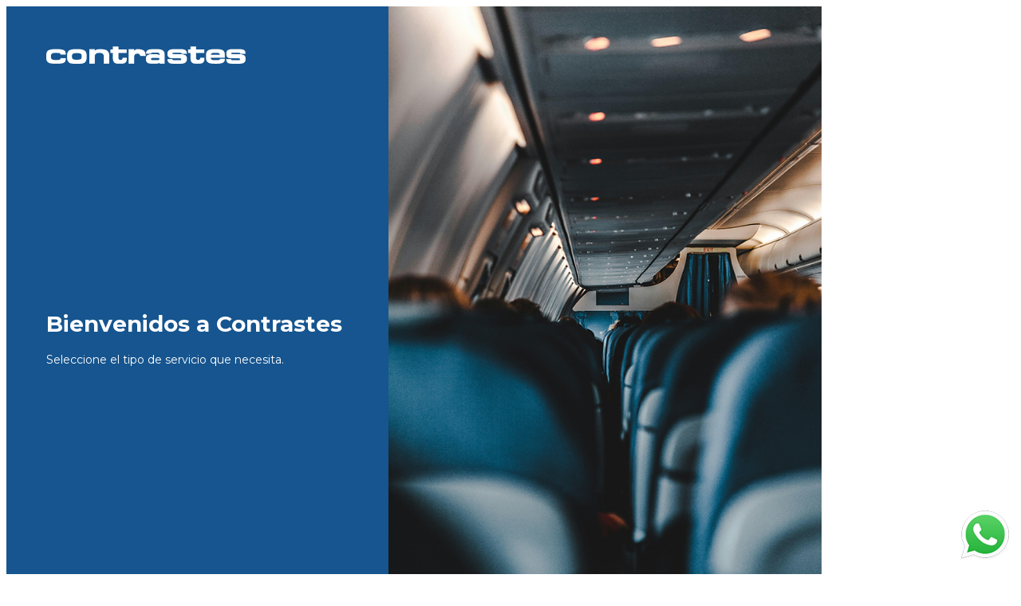

--- FILE ---
content_type: text/html; charset=utf-8
request_url: https://www.contrastesturismo.tur.ar/index.php?action=portal/show&ssnId_session=346&id_section=139&mnuId_parent=2
body_size: 9274
content:
<!DOCTYPE html>
<html lang="es-AR">
    <head>

     
        <meta charset="ISO-8859-1" />
        <meta http-equiv="X-UA-Compatible" content="IE=edge,chrome=1"> 
        <meta name="viewport" content="width=device-width, initial-scale=1, maximum-scale=1, user-scalable=no">

        <meta http-equiv="Expires" content="0" />
        <meta http-equiv="Pragma" content="no-cache" />

        <meta name="theme-color" content="#var(--azul)">
                    <title>Home</title>
            <meta content="es_LA" http-equiv="content-language" />
	<meta property="og:locale" content="es_LA" />

	<meta name="Title" content="Home" />
	<meta property="og:title" content="Home" />
	<meta itemprop="name" content="Home">
	<meta name="twitter:title" content="Home">

	<meta name="Description" content="" />
	<meta property="og:description" content="" />
	<meta itemprop="description" content="">
	<meta name="twitter:description" content="">

	<meta name="keywords" content="" />

	<meta property="og:image" content="https://www.contrastesturismo.tur.ar/images/home.jpg" />
	<meta itemprop="image" content="https://www.contrastesturismo.tur.ar/images/home.jpg">
	<meta name="twitter:description" content="https://www.contrastesturismo.tur.ar/images/home.jpg">

	<link rel="canonical" href="https://www.contrastesturismo.tur.ar/index.php?action=portal/show&ssnId_session=346&id_section=139&mnuId_parent=2" />
	<meta property="og:url" content="https://www.contrastesturismo.tur.ar/index.php?action=portal/show&ssnId_session=346&id_section=139&mnuId_parent=2" />
	<meta name="twitter:url" content="https://www.contrastesturismo.tur.ar/index.php?action=portal/show&ssnId_session=346&id_section=139&mnuId_parent=2">

	<meta property="og:type" content="website" />
	<meta name="twitter:card" content="summary">

	<meta property="og:site_name" content="Contrastes Turismo" />

	<meta name="Author" content="Contrastes Turismo" />
        
        <!-- Open Graph Tags -->

        
        
        
        <meta property="og:type" content="product" />
        <meta property="og:site_name" content="Tu Nombre de Sitio" />

    

        <!-- Icono -->
        <link rel="icon" href="https://www.contrastesturismo.tur.ar/favicon.ico" type="image/x-icon"/>
        <link rel="shortcut icon" href="https://www.contrastesturismo.tur.ar/favicon.ico" type="image/x-icon"/>

        <!--[if lt IE 9]>
          <script src="https://oss.maxcdn.com/html5shiv/3.7.2/html5shiv.min.js"></script>
          <script src="https://oss.maxcdn.com/respond/1.4.2/respond.min.js"></script>
        <![endif]-->

         

            <!-- Bootstrap -->
            <link rel="stylesheet" type="text/css" href="https://www.contrastesturismo.tur.ar/mkte_www/bootstrap/3.4.1/css/bootstrap.min.css"/>

            <!-- Font Awesome -->
            <!-- https://fontawesome.com/v4/cheatsheet/ -->
            <link rel="stylesheet" type="text/css" href="https://www.contrastesturismo.tur.ar/mkte_www/font-awesome/4.7.0/css/font-awesome.min.css"/>

            <!-- Material Design Icons -->
            <link rel="stylesheet" type="text/css" href="https://cdn.materialdesignicons.com/5.3.45/css/materialdesignicons.min.css"/>
            <link rel="stylesheet" type="text/css" href="https://fonts.googleapis.com/css2?family=Inconsolata:wght@200;300;400;500;600;700;800;900&display=swap" />

            <!-- Fancy Box -->
            <link rel="stylesheet" type="text/css" href="https://www.contrastesturismo.tur.ar/mkte_www/fancybox/2.1.5/jquery.fancybox.css"/>

            <!-- Jquery UI -->
            <link rel="stylesheet" type="text/css" href="https://www.contrastesturismo.tur.ar/mkte_www/jquery-ui/css/jquery-ui.min.css"/>
            <link rel="stylesheet" type="text/css" href="https://www.contrastesturismo.tur.ar/mkte_www/jquery-ui/css/jquery-ui.theme.min.css"/>

            <!-- Chosen -->
            <link rel="stylesheet" type="text/css" href="https://www.contrastesturismo.tur.ar/mkte_www/chosen/1.4.2/chosen.min.css">
            <link rel="stylesheet" type="text/css" href="https://www.contrastesturismo.tur.ar/mkte_www/chosen/1.4.2/chosen-mkte.css">

            <!-- Owl Carousel -->
            <link rel="stylesheet" href="https://www.contrastesturismo.tur.ar/mkte_www/owl-carousel/2.3.4/assets/owl.carousel.css" />
            <link rel="stylesheet" href="https://www.contrastesturismo.tur.ar/mkte_www/owl-carousel/2.3.4/assets/owl.theme.default.min.css" />

            <!-- Animate -->
            <link rel="stylesheet" type="text/css" href="https://www.contrastesturismo.tur.ar/mkte_www/animate/animate.min.css"/>

            <!-- Select 2  -->
            <link rel="stylesheet" type="text/css" href="https://www.contrastesturismo.tur.ar/mkte_www/select-2/4.0.3/css/select2.min.css"/>
            <link rel="stylesheet" type="text/css" href="https://www.contrastesturismo.tur.ar/mkte_www/select-2/4.0.3/css/select2-bootstrap.min.css"/>

            <!-- Bootstrap Date Range Picker -->
            <link rel="stylesheet" type="text/css" href="https://www.contrastesturismo.tur.ar/mkte_www/bootstrap-daterangepicker/3.0.3/daterangepicker.min.css" />

            <link rel="stylesheet" type="text/css" href="https://www.contrastesturismo.tur.ar/mkte_agencia/css/general.css?v=26.18.01" />

            <!-- Solución global para el problema del scroll desactivado por Fancybox -->
            <style type="text/css">
                /* Solución para el problema del scroll desactivado */
                body.fancybox-lock {
                    overflow: auto !important;
                }
                
                html.fancybox-lock {
                    overflow: auto !important;
                }
                
                body.fancybox-lock body {
                    overflow: auto !important;
                }
            </style>

        

         
    <!-- Paquetes de Iconos -->
            <!-- Font Awesome -->
        <link rel="stylesheet" type="text/css" href="https://www.contrastesturismo.tur.ar/mkte_www/font-awesome/4.7.0/css/font-awesome.min.css"/>
    


         
   
    <link href="https://www.contrastesturismo.tur.ar/css/contrastes.css" media="all" rel="stylesheet" type="text/css" />
    <link href="https://www.contrastesturismo.tur.ar/css/mkte_booking.css" media="all" rel="stylesheet" type="text/css" />
    <link href="https://www.contrastesturismo.tur.ar/css/variables.css" media="all" rel="stylesheet" type="text/css" />
    <link rel="preconnect" href="https://fonts.googleapis.com">
    <link rel="preconnect" href="https://fonts.gstatic.com" crossorigin>
    <link href="https://fonts.googleapis.com/css2?family=Montserrat:ital,wght@0,100..900;1,100..900&display=swap" rel="stylesheet">

    

            <style>
            .fancybox-overlay {
                display: none !important;
            }
        </style>
    



        





<style>

    

        
        .preheader, header, footer, #usuarioNav, .wrapper_cotizaciones, div#consultar {
            display: none;
        }

        body {
            height: 100vh;
            display: flex;
            flex-wrap: wrap;
            overflow: hidden;
        }
        .columna-1 {
            background-color: var(--azul);
            color: #ffffff;
            display: flex;
            flex-direction: column;
            justify-content: space-between;
            align-items: flex-start;
            padding: 50px;
        }
        .columna-2, .columna-3 {
            background-repeat: no-repeat;
            background-size: cover;
            background-position: center;
            display: flex;
            flex-direction: column;
            justify-content: flex-end;
            align-items: center;
            padding: 50px;
        }
        .columna-2 {
            background-image: url('./images/pre-header-01.jpg');
        }
        .columna-3 {
            background-image: url('./images/pre-header-02.jpg');
        }

        .columna-1 a, .columna-2 a, .columna-3 a {
            color: #ffffff!important;
        }

        .columna-2 > a > p, 
        .columna-3 > a > p {
            text-align: center;
            letter-spacing: 3px;
            font-size: 12px;
            margin-top: 5px;
            margin-bottom: 0;
        }

        #noti-btn {
            display: none!important;
        }

        @media (min-width: 669px) {
            .columna-1, .columna-2, .columna-3 {
                height: 100vh;
            }
            .columna-1 {
                width: 30%;
            }
            .columna-2, .columna-3 {
                width: 35%;
            }
        }

        @media (max-width: 768px) {
            .columna-1 {
                justify-content: center!important;
            }
            .columna-1 h1 {
                font-size: 18px!important;
            }
            .columna-2, .columna-3 {
                justify-content: center;
            }
            .columna-1, .columna-2, .columna-3 {
                padding: 20px;
            }
        }

        @media (max-width: 668px) {
            .columna-1, .columna-2, .columna-3 {
                width: 100%;
            }
            .columna-1 {
                height: 30%;
            }
            .columna-2 {
                height: 30%;
            }
            .columna-3 {
                height: 40%;
            }
            .logo {
                width: 180px;
                margin: auto;
            }
            .columna-1 {
                align-items: center;
                text-align: center;
            }
            .columna-2, .columna-3 {
                justify-content: center;
            }
        }

        @media (max-width: 380px) {
            .columna-1 h1 {
                font-size: 18px;
            }
            .columna-1 p, .columna-1 a {
                font-size: 12px!important
            }
        }

        


    

</style>
    


         

             
                
                     
                        <script type="text/javascript" src="https://cdn.jsdelivr.net/npm/vue/dist/vue.min.js"></script>
                                    

                <script src="https://cdn.jsdelivr.net/npm/es6-promise@4/dist/es6-promise.auto.js"></script>
                <script type="text/javascript" src="https://unpkg.com/vuex@3.1.0/dist/vuex.js"></script>

                 <!--<script type="text/javascript" src="https://unpkg.com/axios/dist/axios.min.js"></script>-->
				<script type="text/javascript" src="https://unpkg.com/axios@1.0.0/dist/axios.min.js"></script>
                <script type="text/javascript" src="https://cdn.jsdelivr.net/npm/lodash@4.17.10/lodash.min.js"></script>
            

            <!-- ReCaptcha -->
            

            <!-- Jquery -->
            <script type="text/javascript" src="https://www.contrastesturismo.tur.ar/mkte_www/jquery/jquery-1.12.4.min.js"></script>

            <!-- Boostrap -->
            <script type="text/javascript" src="https://www.contrastesturismo.tur.ar/mkte_www/bootstrap/3.4.1/js/bootstrap.min.js"></script>

            <!-- Fancy Box -->
            <script type="text/javascript" src="https://www.contrastesturismo.tur.ar/mkte_www/jquery/jquery.mousewheel-3.0.6.pack.js"></script>
            <script type="text/javascript" src="https://www.contrastesturismo.tur.ar/mkte_www/fancybox/2.1.5/jquery.fancybox.pack.js"></script>        

            <!-- Validaciones -->
            <script type="text/javascript" src="https://www.contrastesturismo.tur.ar/mkte_www/jquery/jquery.validate.js"></script>

            <!-- Jquery UI -->
            <script type="text/javascript" src="https://www.contrastesturismo.tur.ar/mkte_www/jquery-ui/1.12.1/jquery-ui.min.js"></script>
            <script type="text/javascript" src="https://www.contrastesturismo.tur.ar/mkte_www/jquery-ui/js/jquery.ui.datepicker-es.js"></script>

            <!-- Owl Carousel -->
            <script src="https://www.contrastesturismo.tur.ar/mkte_www/owl-carousel/2.3.4/owl.carousel.min.js"></script>

            <!-- Chosen -->
            <script type="text/javascript" src="https://www.contrastesturismo.tur.ar/mkte_www/chosen/1.4.2/chosen.jquery.min.js"></script>

            <!-- Select-2 -->
            <script type="text/javascript" src="https://www.contrastesturismo.tur.ar/mkte_www/select-2/4.0.3/js/select2.full.min.js"></script>
            <script type="text/javascript" src="https://www.contrastesturismo.tur.ar/mkte_www/select-2/4.0.3/js/i18n/es.js"></script>

            <!-- Bootstrap Date Range Picker -->
            <script src="https://www.contrastesturismo.tur.ar/mkte_www/moment/2.10.6/moment.js"></script>
            <script src="https://www.contrastesturismo.tur.ar/mkte_www/bootstrap-daterangepicker/3.0.3/daterangepicker.min.js"></script>

            <script src="https://www.contrastesturismo.tur.ar/mkte_agencia/js/general.js?v=26.18.01"></script>
 
             

        

        




         


<script src="https://cdn.brevo.com/js/sdk-loader.js" async></script>


<script>
    // Version: 2.0
    window.Brevo = window.Brevo || [];
    Brevo.push([
        "init",
        {
        client_key: "6ibwkcbds209oitqxfaye23z"
        }
    ]);
</script>











        
    


        <!-- Google Analytics -->
         
                <!-- Google tag (gtag.js) -->
<script async src="https://www.googletagmanager.com/gtag/js?id=G-Z0CF93V79R"></script>
<script>
  window.dataLayer = window.dataLayer || [];
  function gtag(){dataLayer.push(arguments);}
  gtag('js', new Date());

  gtag('config', 'G-Z0CF93V79R');
</script>
    
        <!-- Fin Google Analytics -->

    </head>
    <body id="" class="home">
        
        

    
    <!-- Header -->
    <div class="preheader hidden-xs text-center">
        <div class="container">Sitio exclusivo para agentes de viaje. Si sos pasajero, contactate con tu agencia de confianza.</div>
    </div>

    <header class="hidden-print">
        <div id="wrapperMenu" class="menu">
            <div class="container container-plus">
                <div class="row header-row">
                    <div class="logo-img col-xs-12 col-sm-8">
                          <a href="https://www.contrastesturismo.tur.ar/inicio">
                            <img src="https://www.contrastesturismo.tur.ar/images/logo.png" alt="Contrastes Turismo" class="logo img-responsive hidden-xs"> 
                            <img src="https://www.contrastesturismo.tur.ar/images/logo.png" alt="Contrastes Turismo" class="logo img-responsive visible-xs" style="width:150px!important"> 
                          </a>
                          <p class="hidden-xs">OPERADOR MAYORISTA</p>
                    </div>
                    <div class="redes-footer hidden-xs col-sm-2">
                        <a href="https://api.whatsapp.com/send/?phone=5493413154062" target="_blank"><i class="fa fa-whatsapp" aria-hidden="true"></i></a>
                        <a href="https://www.facebook.com/ContrastesOperadorMayoristaDeTurismo/" target="_blank"><i class="fa fa-facebook" aria-hidden="true"></i></a>  
                        <a href="https://www.instagram.com/turismocontrastes/" target="_blank"><i class="fa fa-instagram" aria-hidden="true"></i></a>                 
                    </div> 
                    
                    <div class="col-sm-2 col-md-2 info-header">
                                                    <li><a href="https://www.contrastesturismo.tur.ar/login" class="btn-access btn"><i class="fa fa-lock"></i>&nbsp; Acceso Profesional</a></li>
                                            </div>
                      
                </div>
            </div>
        </div>
    </header>

    <!-- Container -->
        




    <div class="columna-1">
        <div class="pre-header-logo">
            <img src="https://www.contrastesturismo.tur.ar/images/logo.png" alt="contrastes" class="logo img-responsive">
        </div>
        <div class="pre-header-bienvenidos">
            <h1>Bienvenidos a Contrastes</h1>
            <p>Seleccione el tipo de servicio que necesita.</p>
        </div>
        <div class="pre-header-contacto">
            <a href="https://www.contrastesturismo.tur.ar/agencia/contactanos">Contacto</a>
        </div>

    </div>

    <div class="columna-2">
        <a href="https://www.contrastesturismo.tur.ar/inicio">
            <img src="https://www.contrastesturismo.tur.ar/images/logo.png" alt="contrastes" class="logo img-responsive">
            <p>OPERADOR MAYORISTA</p>
        </a>
    </div>

    <div class="columna-3">
        <a href="https://incoming.contrastesturismo.tur.ar/">
            <img src="https://www.contrastesturismo.tur.ar/images/logo.png" alt="contrastes" class="logo img-responsive">
            <p>INCOMING TOUR OPERATOR</p>
        </a>
    </div>



    <!-- Footer -->

    <footer>
        <div class="container container-plus">
            <div class="col-xs-12">
                <div class="col-xs-12 col-sm-3" style="padding: 0px;"><img src="https://www.contrastesturismo.tur.ar/images/logo.png" alt="Contrastes Turismo" class="logo img-responsive"/></div>
                <div class="col-xs-12 col-sm-6" style="padding: 7px;"><b style="color: var(--primary); margin-bottom:0;">Sitio Exclusivo para Agentes de Viajes</b></div>
                <div class="redes-footer col-xs-12 col-sm-3">
                    <a href="https://api.whatsapp.com/send/?phone=5493413154062" target="_blank"><i class="fa fa-whatsapp" aria-hidden="true"></i></a>
                    <a href="https://www.facebook.com/ContrastesOperadorMayoristaDeTurismo/" target="_blank"><i class="fa fa-facebook" aria-hidden="true"></i></a> 
                    <a href="https://www.instagram.com/turismocontrastes/" target="_blank"><i class="fa fa-instagram" aria-hidden="true"></i></a>                  
                </div> 
            </div>
        </div>    
        <div class="container container-plus">
            <div class="col-xs-12 col-sm-12 col-md-3">
                <h4>Institucional</h4>
                <li><a href="https://www.contrastesturismo.tur.ar/quienes_somos">Quienes Somos</a></li>
                <li><a href="https://www.contrastesturismo.tur.ar/nuestros_representantes">Representantes</a></li>
                                <li><a href="https://www.contrastesturismo.tur.ar/nuestras_novedades">Novedades</a></li>
                                    <li><a href="https://www.contrastesturismo.tur.ar/login">Tarifarios</a></li>
                    <li><a href="https://www.contrastesturismo.tur.ar/login">Flyers Promocionales</a></li>
                              
                <li><a href="https://www.contrastesturismo.tur.ar/links-utiles">Links &Uacute;tiles</a></li>
                <li><a href="https://www.contrastesturismo.tur.ar/texto/departamento_de_ventas">Departamento de Ventas</a></li>
            </div>

            <div class="col-xs-12 col-sm-12 col-md-3">
                <h4>Administraci&oacute;n y Legales</h4>
                <li><a href="https://www.contrastesturismo.tur.ar/info-administrativa">Info Administrativa</a></li>
                                    <li><a href="https://www.contrastesturismo.tur.ar/login">Formas de Pago</a></li>
                 
                <li><a href="https://www.contrastesturismo.tur.ar/texto/legales">Legales</a></li>
                <li><a href="https://www.contrastesturismo.tur.ar/texto/condiciones_generales">Condiciones Generales</a></li>
                <li><a href="https://www.contrastesturismo.tur.ar/texto/politicas_privacidad">Pol&iacute;ticas de Uso y Privacidad</a></li>
                <li><a href="https://www.argentina.gob.ar/economia/comercio/defensadelconsumidor" target="_blank">Defensa al Consumidor</a></li>
                <li><a href="https://www.contrastesturismo.tur.ar/texto/boton_de_arrepentimiento">Bot&oacute;n de arrepentimiento</a></li>
            </div>

            <div class="col-xs-12 col-sm-12 col-md-4">
                <h4>Contrastes Operador Mayorista de Turismo</h4>
                <li><p>Tel / Fax 0054 341 424 7517 / 424 7432 / 424 7415</p></li>
                <li><p>C&oacute;rdoba 1110 Piso 6 Oficina 1</p></li>
                <li><p>Rosario - Argentina</p></li>
                <li><p>Guardias</p></li>
                <li><p>+54 9 3416 16-8033</p></li>
                <!--li><p>+54 9 3416 51-5399</p></li-->
                <li><p>+54 9 3471 58-5376</p></li>
            </div>

            <div class="col-xs-12 col-sm-12 col-md-2">
                

                <div class="certificados">
                    <a class="btn-certificado" href="https://www.contrastesturismo.tur.ar/images/certificado-domicilio-local-virtual-contrastes-turismo.pdf" target="_blank">Certificado Domicilio Local Virtual CONTRASTES SRL - N&deg; de Leg. 11892</a>
                    <a class="d-inline-block" href="http://qr.afip.gob.ar/?qr=w_ke2_762RybL-EeqLD3wA,," target="_blank"><img src="https://www.contrastesturismo.tur.ar/images/DATAWEB.jpg" width="50" border="0"></a>
                    <a class="d-inline-block" href="http://servicios.turismo.gob.ar/agencias/constancia/legajo/11892" target="_blank"><img src="https://www.contrastesturismo.tur.ar/images/qr-mintur.jpg" width="50" border="0"></a>
                </div>
            </div>

        </div>

        

    </footer>
    
    <div class="wrapper_cotizaciones">
            <div class="container container-plus">
              
                                    <div class="col-sm-12 col-md-2 cotizacion" style="border:0; margin-bottom: 3px;">
                        COTIZACI&Oacute;N&nbsp;<!--<span></span>-->
                    </div>


                    <!--<div class="col-sm-12 col-md-2 cotizacion">
                        <div style="width: 20px; height:20px;  margin-right: 5px; text-align:center"><i class="fa fa-usd"></i></div><span style="width:130%">&nbsp;&nbsp;&nbsp;&nbsp;&nbsp;</span>
                    </div>-->
                                    
    <div class="col-sm-12 col-md-2 cotizacion">
        
                                            <span>16/01/2026<br><i class="fa fa-usd"></i>&nbsp;Dolar a peso&nbsp;1472.00</span>
            
            </div>


        <div class="col-sm-12 col-md-2 cotizacion">
            
                                                       
                       <span>16/01/2026<br><i class="fa fa-usd"></i>&nbsp;Dolar BSP a peso&nbsp;1470.00</span>
                    
                        </div> 

        <div class="col-sm-12 col-md-2 cotizacion">
            
                                                       
                       <span>16/01/2026<br><i class="fa fa-eur"></i>&nbsp;Euro a peso&nbsp;1722.00</span>
                    
                        </div> 

        
        <div class="col-sm-12 col-md-2 cotizacion">
            
                                    </div> 

        <div class="col-sm-12 col-md-2 cotizacion">
            
                                                       
                       <span>23/12/2025<br><i class="fa fa-eur"></i>&nbsp;Dolar a Euro&nbsp;0.81</span>
                    
                        </div> 
    <!--<div class="aviso col-lg-12 col-xs-12 text-center"><p>El tipo de cambio puede sufrir modificaciones en el transcurso del día. Los pagos recibidos e informados antes de las 17 hs. se imputarán al cambio publicado, caso contrario se tomará el del día siguiente.
            <b>Los pagos en PESOS, ya sea para reservas nuevas o pago de saldos serán exclusivamente para el PAGO TOTAL de de la reserva. No se tomarán pesos para pagos parciales.</b></p></div>
    </div>-->
            </div>
        </div>

    <div class="text-right" id="consultar">
        <div class="container container-plus">
            <a href="http://consult-ar.info" title="Soluciones web turismo" target="_blank">
                Powered by <strong>Consult-ar</strong>
            </a>
        </div>
    </div>

      <style>
  #noti-btn {
    position: fixed;
    bottom: 20px;
    left: 20px;
    background: #ffffff;
    border-radius: 50%;
    width: 50px;
    height: 50px;
    box-shadow: 0 0 8px rgba(0, 0, 0, 0.2);
    cursor: pointer;
    z-index: 9999;
    display: flex;
    align-items: center;
    justify-content: center;
    font-size: 24px;
  }

  #noti-badge {
    position: absolute;
    top: 6px;
    right: 6px;
    min-width: 18px;
    height: 18px;
    padding: 0 5px;
    background: red;
    border-radius: 50%;
    display: none;
    color: white;
    font-size: 12px;
    font-weight: bold;
    text-align: center;
    line-height: 18px;
  }

  #noti-badge.active {
    display: inline-block;
  }

  #noti-widget {
    position: fixed;
    bottom: 80px;
    left: 20px;
    width: 300px;
    max-height: 470px;
    overflow-y: auto;
    background: #ffffff;
    box-shadow: 0 0 12px rgba(0, 0, 0, 0.3);
    border-radius: 10px;
    z-index: 9998;
    display: none;
    animation: slideIn 0.3s ease;
  }

  @keyframes slideIn {
    from {
      opacity: 0;
      transform: translateY(20px);
    }
    to {
      opacity: 1;
      transform: translateY(0);
    }
  }

  .flyer-item {
    padding: 10px;
    border-bottom: 1px solid #eee;
    text-align: center;
  }

  .flyer-item img {
    width: 100%;
    height: auto;
    border-radius: 6px;
    max-height: 180px;
    object-fit: cover;
    cursor: pointer;
  }

  .flyer-title {
    margin-top: 8px;
    font-size: 16px;
    font-weight: 600;
    color: #333;
  }

  .flyer-item:last-child {
    border-bottom: none;
  }

  /* Estilos del modal */
  #flyer-modal {
    display: none;
    position: fixed;
    top: 0;
    left: 0;
    right: 0;
    bottom: 0;
    background: rgba(0, 0, 0, 0.8);
    z-index: 10000;
    justify-content: center;
    align-items: center;
    padding: 20px;
  }

  #modal-content {
    position: relative;
    max-width: 90%;
    max-height: 90%;
    background: white;
    border-radius: 8px;
    padding: 10px;
    box-shadow: 0 0 20px rgba(0, 0, 0, 0.5);
  }

  #modal-image {
    max-width: 100%;
    max-height: 80vh;
    display: block;
    margin: 0 auto;
  }

  #modal-close{
    position: absolute;
    top: 20px;
    right: 20px;
    background-color: #fff;
    border-radius: 50%;
    width: 40px;
    height: 40px;
    display: flex;
    align-items: center;
    justify-content: center;
  }

  #modal-close,
  #noti-close {
    font-size: 48px;
    line-height: 1;
    cursor: pointer;
    font-weight: 33;
  }

  .noti-header {
    position: sticky;
    top: 0;
    background-color: var(--primary);
    padding: 0px 20px;
    z-index: 1;
    text-align: right;
  }

  #noti-close {
    cursor: pointer;
    color: #ffffff;
    font-size: 48px;
    font-weight: 300;
  }

  .noti-body {
    max-height: 410px; /* altura ajustada (470px total - 60px header) */
    overflow-y: auto;
  }

  .section-title:first-child {
    margin-top: 0px;
  }

  .section-title {
    text-align: center;
    padding: 12px 8px 6px;
    font-weight: 700;
    font-size: 18px;
    color: #333;
    /*border-bottom: 1px solid #ddd;*/
    margin-top: 10px;
  }

  .noti-body::-webkit-scrollbar{
    width: 10px;
    height: 10px;
  }

  .noti-body::-webkit-scrollbar-thumb{
    border-radius: 50px;
    background-color: var(--primary);
    width: 30px;
  }


  .noti-body::-webkit-scrollbar-track{
    /*border-radius: 50px;*/
    padding: 2px 0;
    background-color: #f1f1f1;
  }

</style>
  
  <!-- Botón -->
  <div id="noti-btn" title="Promociones nuevas">
    <i class="fa fa-bell"></i>
    <span id="noti-badge"></span>
  </div>
  
  <!-- Contenedor del widget -->
  <div id="noti-widget">
    <div style="text-align: right; padding: 8px 12px; border-bottom: 1px solid #ddd;">
      <span id="noti-close">&times;</span>
    </div>
  </div>
  
  <!-- Modal para imágenes -->
  <div id="flyer-modal">
    <div id="modal-content">
      <span id="modal-close">&times;</span>
      <img id="modal-image" src="" alt="Flyer grande">
    </div>
  </div>
  
  
  <script>
  document.addEventListener("DOMContentLoaded", function () {
    const notiBtn = document.getElementById('noti-btn');
    const notiBadge = document.getElementById('noti-badge');
    const notiWidget = document.getElementById('noti-widget');
    const flyerModal = document.getElementById('flyer-modal');
    const modalImage = document.getElementById('modal-image');
    const modalClose = document.getElementById('modal-close');
  
    const FLYER_URL = '/agencia/flyers/json';
    const STORAGE_KEY = 'flyers_vistos';
  
    let flyersData = [];
  
    function getHoy() {
      return new Date().toISOString().split('T')[0];
    }
  
    function getVistosHoy() {
      const data = localStorage.getItem(STORAGE_KEY);
      if (!data) return [];
      try {
        const parsed = JSON.parse(data);
        return parsed.fecha === getHoy() ? parsed.ids : [];
      } catch (e) {
        return [];
      }
    }
  
    function marcarVistos(ids) {
      localStorage.setItem(STORAGE_KEY, JSON.stringify({ fecha: getHoy(), ids: ids }));
    }
  
    async function cargarFlyers() {
      try {
        const response = await fetch(FLYER_URL);
        const data = await response.json();
        if (!Array.isArray(data)) return;
  
        flyersData = data;
        renderFlyers(flyersData);
  
        const vistos = getVistosHoy();
        const noVistos = flyersData.filter(f => !vistos.includes(f.id));
  
        if (noVistos.length > 0) {
          notiBadge.classList.add('active');
          notiBadge.textContent = noVistos.length;
        }
      } catch (error) {
        console.error('Error al cargar flyers:', error);
      }
    }
  
    function renderFlyers(flyers) {
    const nuevos = flyers.filter(f => f.nuevo === true);
    const destacados = flyers.filter(f => f.nuevo !== true);
  
    let html = `
      <div class="noti-header">
        <span id="noti-close">&times;</span>
      </div>
      <div class="noti-body">
    `;
  
    if (nuevos.length > 0) {
      html += `<div class="section-title">Flyers Nuevos</div>`;
      html += nuevos.map(flyer => `
        <div class="flyer-item">
          <img src="${flyer.imagen}" alt="Flyer" data-src="${flyer.imagen}">
          <div class="flyer-title">${flyer.nombre}</div>
        </div>
      `).join('');
    }
  
    if (destacados.length > 0) {
      html += `<div class="section-title">Destacados</div>`;
      html += destacados.map(flyer => `
        <div class="flyer-item">
          <img src="${flyer.imagen}" alt="Flyer" data-src="${flyer.imagen}">
          <div class="flyer-title">${flyer.nombre}</div>
        </div>
      `).join('');
    }
  
    html += `</div>`; // Cierra .noti-body
  
    notiWidget.innerHTML = html;
  
    const notiClose = document.getElementById('noti-close');
    if (notiClose) {
      notiClose.addEventListener('click', () => {
        notiWidget.style.display = 'none';
      });
    }
  }
  
  
    notiBtn.addEventListener('click', () => {
      notiWidget.style.display = notiWidget.style.display === 'block' ? 'none' : 'block';
      if (notiWidget.style.display === 'block' && flyersData.length > 0) {
        const ids = flyersData.map(f => f.id);
        marcarVistos(ids);
        notiBadge.classList.remove('active');
        notiBadge.textContent = '';
      }
    });
  
    notiWidget.addEventListener('click', function (e) {
      // Si se hace clic en una imagen, se abre el modal
      if (e.target.tagName === 'IMG') {
        modalImage.src = e.target.dataset.src;
        flyerModal.style.display = 'flex';
      }
    });
  
    modalClose.addEventListener('click', () => flyerModal.style.display = 'none');
    flyerModal.addEventListener('click', (e) => {
      if (e.target === flyerModal) flyerModal.style.display = 'none';
    });
  
    cargarFlyers();
  });
  </script>
  
  
  
    <div id="wsp" style="position: fixed; bottom: 10px;  right: 10px; z-index: 999;">
        <a href="https://api.whatsapp.com/send/?phone=5493413154062" target="_blank"><img src="https://www.contrastesturismo.tur.ar/images/wsp.png" alt="" style="max-width:70px;"></a>
    </div>
    


       
         

         
        
                                                             
                                            
                        <script type="text/javascript">
                            
                                $(function () {
                                    $.fancybox.open([
                                        {
                                            href: "https://www.contrastesturismo.tur.ar/usr/archivos/2821_6964f2f110ff3.gif",
                                            title: "Escapadas -  Cupos confirmados ",
                                            url: "https://www.contrastesturismo.tur.ar/promos"
                                        }
                                    ], {
                                        prevEffect: 'fade',
                                        nextEffect: 'fade',
                                        helpers: {
                                            title: {type: 'inside'}
                                        },
                                        afterLoad: function () {

                                            var html = '<div class="popUpTitle">';

                                            /* Titulo */
                                            html = html + '<h4>' + this.title + '</h4>';

                                            if (this.url) {
                                                /* Botones */
                                                html = html + '<div class="row">';

                                                /* Boton del link */
                                                html = html + '<div class="col col-xs-12">';
                                                html = html + '<a href="' + this.url + '" class="btn btn-default btn-sm btn-block" target="_blank">';
                                                html = html + 'Ver m&aacute;s';
                                                html = html + '</a>';
                                                html = html + '</div>';
                                            }

                                            html = html + '</div>';
                                            /* HTML al titulo */
                                            this.title = html;
                                        }
                                    });
                                });
                            
                        </script>
                                                        
    

        
            
         
        
            <div id="fb-root"></div>
            <script type="text/javascript">
                (function (d, s, id) {
                    var js, fjs = d.getElementsByTagName(s)[0];
                    if (d.getElementById(id))
                        return;
                    js = d.createElement(s);
                    js.id = id;
                    js.src = "//connect.facebook.net/es_LA/sdk.js#xfbml=1&version=v2.4";
                    fjs.parentNode.insertBefore(js, fjs);
                }(document, 'script', 'facebook-jssdk'));
            </script>
        
    

     

    


    



         



         
    

    </body>
</html>


--- FILE ---
content_type: text/css
request_url: https://www.contrastesturismo.tur.ar/css/contrastes.css
body_size: 22436
content:
@import url('./variables.css');
@import url('./mkte_services_circuitos.css');


:root {
   
    --primary: #0085FF; 
    --azul: #16558F;
    --gris: #333333;
}

body {
    font-family: 'Montserrat', sans-serif!important;
}

a {
    text-decoration: none!important;
}

ul, li {
    list-style: none;
}


h1 {
    font-size: 28px;
}

@media (min-width: 1200px) {
    .container-plus {
        width: 95%;
        max-width: 1400px;
    }
}

.preheader {
    font-size: 14px;
    padding: 5px;
}

header {
    background-color: var(--azul);
    position: sticky;
    width: 100%;
    top:0;
    left:0;
    z-index:2000;
    height: 80px;
}

.header-row {
    display: flex;
    align-items: center;
    justify-content: space-between;
    height: 80px;
}

.logo-img {
    display: flex;
    align-items: center;
    justify-content: flex-start;
    gap: 20px;
}

.logo-img p {
    color: #ffffff;
    letter-spacing: 3px;
    margin-bottom: 0;
    padding-top: 5px;
}

.logo {
    width: 250px;
}

.btn-access {
    color: #ffffff;
    background-color: var(--primary);
    font-weight: 700;
    padding: 7px 15px;
    border-radius: 10px;
}


#container {
    padding-top: 20px;
    padding-bottom:20px;
}


/*** BUSCADOR ***/

div#buscadores_plugin {
    z-index: 2;
}

@media (min-width: 911px) {
    div#buscadores_plugin {
        position: absolute;
        margin: 0 auto;
        top: 100px;
        width: 100%;
    }
}

@media (max-width: 910px) {
    div#buscadores_plugin {
        position: relative;
        margin-bottom: 60px;
        margin-top: -190px;
    }
    .logo-buscador {
        padding-left: 20px;
    }
    .tu-viaje {
        padding: 0 20px;
    }
}

/*@media (min-width: 993px) {
    #buscadores_plugin #wb_container.motor_horizontal .motorAutosBtn {
        top: -51px!important;
    }
}*/

.titulo-separador {
    font-weight: 700;
}

/*** FLYERS ***/
#slide-flyers .item-flyer {
    padding: 5px;
}
#slide-flyers .catalogo {
    box-shadow: 0px 0px 7px rgba(0, 0, 0, 0.15);
}
#slide-flyers .list-group-item-heading {
    background-color: transparent!important;
}
#slide-flyers .btn-group>.btn:first-child:not(:last-child):not(.dropdown-toggle) {
    border-top-left-radius: 10px;
    border-bottom-left-radius: 10px;
}
#slide-flyers .btn-group>.btn-group:last-child:not(:first-child)>.btn:first-child {
    border-top-right-radius: 10px;
    border-bottom-right-radius: 10px;
}
#slide-flyers .btn-group.btn-group-justified.btn-group-xs a {
    background-color: var(--gris);
    color: #ffffff;
}
#slide-flyers .btn-primary {
    border-radius: 10px;
    height: 35px;
}
#slide-flyers .btn-primary i {
    display: none;
}
.btn-flyers {
    margin: 30px auto 50px;
    text-align: center;
}
.btn-flyers a {
    background-color: var(--primary);
    border-radius: 10px;
    padding: 10px 30px;
    text-decoration: none;
    font-weight: 700;
    color: #ffffff;
}

/*** FOOTER ***/

footer {
    padding: 50px 0;
    background-color: var(--gris);
    position: relative;
    z-index: 8000;
}

@media (max-width:991px) {
    footer {
        text-align: center;
    }
    footer .logo {
        margin: auto auto 40px auto!important;
    }
    .redes-footer {
        justify-content: center!important;
        margin: 30px auto;
     }
     .cotizacion {
        margin: 10px 0;
     } 
}

footer .logo {
    margin-bottom: 40px;
}

footer h4 {
    font-weight: 700;
    margin-bottom: 20px;
    color: #ffffff;
    font-size: 14px;
}

footer li {
    padding: 2px 0;
}

footer a, footer p {
    margin: 0;
    color: #ffffff;
    font-weight: 400;
}

footer a:hover {
    color: var(--primary);
}

.redes-footer {
   display: flex;
    align-items: center;
    justify-content: flex-end;
    gap: 10px;
} 

.redes-footer a {
    width: 40px;
    height: 40px;
    display: flex;
    align-items: center;
    justify-content: center;
    background-color: var(--primary);
    color: #ffffff;
    border-radius: 50%;    
}
.redes-footer a i {
    font-size: 24px;
}

footer a.btn-certificado {
    font-size: 12px;
    background-color: var(--primary);
    padding: 10px;
    display: block;
    margin: 10px auto 30px;
}
footer a.btn-certificado:hover {
    color:#fff!important;
}

a.d-inline-block {
    margin: 10px;
}
.wrapper_cotizaciones {
    background-color: var(--primary);
    padding: 15px 0px 15px;
    color: #fff;
    position: relative;
    z-index: 9999!important;
}
.cotizacion {
    display: flex;
    align-items: center;
    padding: 0;
    font-size: 13px;
    font-weight: 400;
}
div#consultar {
    background-color: var(--gris);
    padding: 10px 0;
    position: relative;
    z-index: 9999!important;
}
div#consultar a {
    color: #ffffff;
}


@media (min-width: 992px) {
    .buscador#PAQ form {
        max-width: 1170px;
        width: 100%;
    }
    .buscador#PAQ form .form-group {
        width: 13%;
    }
    .buscador#PAQ form .btn-block {
        padding: 8px 0px;
        margin: 0;
    }
    .buscador#PAQ .select2 {
        width: 100%!important;
    }
    .buscador#PAQ label {
        width: 100%;
    }
}


/*** TARIFARIOS **/


section#administracion {
    padding: 0 0 50px 0;
}

section#administracion a.descarga {
    font-weight: 700;
    color: #fff;
    background-color: var(--primary);
    padding: 10px 20px;
    border-radius: 10px;
}

section#administracion .mail {
    font-size: 18px;
}

section#administracion .mail a {
    color: var(--primary);
    font-weight: 700;
}

section#administracion .row.wrapper-cuentas {
    margin: 20px 0;
}

section#administracion h2 {
    font-weight: 700;
    color: var(--primary);
}

section#administracion h3 {
    background-color: var(--primary);
    padding: 5px;
    color: #fff;
}

section#administracion .list-group-item.active, .list-group-item.active:hover, .list-group-item.active:focus {
    background-color: #333333;
}

section#administracion .list-group-item a {
    color: var(--primary);
}

/*** RED DE AGENCIAS ***/

body.red_agencias .form-control {
    background-color: #fff;
    background-image: none;
    border-radius: 10px;
    height: 40px;
    font-family: 'Montserrat', sans-serif;
    font-size: 14px;
    color: #717171;
    border: solid 1px #d9d9d9 !important;
    margin-bottom: 10px;
}

body.red_agencias .btn-buscar-ag,
body.red_agencias .btn-borrar {
    height: 40px;
}

body.red_agencias form {
    margin-bottom: 50px;
}


/*** NOVEDAD ***/

@media(min-width:991px) {
    body.novedad .ficha-novedad #galeria img {
        max-width: 40%;
    }
}

body.novedad #container > .ficha-novedad > div.panel.panel-default.hidden-print {
    border: none!important;
}


/*** AJUSTES BUSCADOR ***/

.popover-ocupacion > .popover > .popover-content > .table > tbody > tr > td.select {
    padding: 0 10px 0 0px !important;
}


#app_hot .vc-arrows-container {
    display: flex!important;
}

#app_hot .pre-scrollable[data-v-06d5e44e] {
    min-height: 1000px;
    overflow: hidden;
}

@media (min-width: 992px) {
    #wb_container.motor_horizontal div#motorAutosBuscador {
        min-height: 150px;
    }
}


/*** AJUSTES AEREOS PASO 4 ***/

div#wb_confirmacion p:first-child {
    background-color: var(--primary)!important;
    color: #fff!important;
    padding: 10px 20px!important;
    font-size: 21px!important;
    font-weight: 700!important;
    margin-top: 25px!important;
}

div#wb_confirmacion p {
    font-size: 16px;
    padding: 0 20px;
}

div#wb_confirmacion p:nth-child(3),
div#wb_confirmacion p:nth-child(5) {
    font-weight: 700;
    color: var(--primary);
}

div#wb_confirmacion p:last-child {
    font-weight: 700!important;
}



/*** AJUSTES B2B RESERVAS ***/
@media (min-width: 768px) {
    .panel>.list-group .list-group-item {
        min-height: 55px;
    }
}



#partners {
    margin-top: 30px;
}

/*** AJUSTES VENTANA FORMA DE PAGO ***/

#app .modal-formas_pago .modal-content .list-group-item .forma-comentario p span:after {
    content: 'CUOTA SIMPLE HASTA EL 31/12/2024';
    visibility: visible;
    color: var(--primary);
    font-weight: 600;
    position: absolute;
    left: 0;
    display: block;
}

#app .modal-formas_pago .modal-content .list-group-item .forma-comentario p:nth-child(2):after {
    content: '3 CUOTAS RECARGO DEL 12%';
    visibility: visible;
    position: absolute;
    left: 0;
    display: block;
}

#app .modal-formas_pago .modal-content .list-group-item .forma-comentario p:nth-child(3):after {
    content: '6 CUOTAS RECARGO DEL 23%';
    visibility: visible;
    position: absolute;
    left: 0;
    display: block;
}

#app .modal-formas_pago .modal-content .list-group-item .forma-comentario p:nth-child(4):after {
    content: '9 CUOTAS RECARGO DEL 34%e';
    visibility: visible;
    position: absolute;
    left: 0;
    display: block;
}

#app .modal-formas_pago .modal-content .list-group-item .forma-comentario p:nth-child(5):after {
    content: '12 CUOTAS RECARGO DEL 40% cuando la agencia quiera pagar que lo lleve directo a cuota simple';
    visibility: visible;
    position: absolute;
    left: 0;
    display: block;
}

#app .modal-formas_pago .modal-content .list-group-item .forma-comentario p {
    visibility: hidden;
}


/*** AEREOS ***/

input#cuponera_codigo {
    width: 70% !important;
}

input#cuponera_agregar {
    float: right;
    color: #fff;
    background-color: #393947;
    padding: 8px 10px;
    font-size: 14px;
    font-weight: 700;
    font-family: 'Montserrat', sans-serif;
    cursor: pointer;
    border: none;
    border-radius: 10px;
    width: 27%;
    min-height: 30px;
}

/*** AJUSTES MKTE-SERVICES RESULTADOS CATEGORIAS ***/

.mkte_productos-resultado .thumbnail {
    flex-basis: 20%!important;
}

@media (min-width: 992px) {
    .mkte_productos-resultado #productos_app .col-md-9 {
        width: 100%!important;
    }
}

/* PASO 1 */

body.EXC {
    background-color: var(--gris-claro);
}

body.EXC .btn-default:active, .btn-default.active, .open>.dropdown-toggle.btn-default, .btn-default:hover {
    color: #fff;
    background-color: var(--primary);
    border-color: var(--primary);
}

body.EXC .panel,
body.EXC .panel-danger {
    border: none!important;
}

body.EXC .panel {
    border-radius: 10px;
    box-shadow: rgba(99, 99, 99, 0.2) 0px 2px 8px 0px;
}

body.EXC .panel-heading,
body.EXC .panel-footer {
    background-color: transparent;
    border: none!important;
    padding: 10px 0;
}


body.EXC #filtros {
    background-color: #fff;
    padding: 15px;
    border: solid 1px #d9d9d9;
    border-radius: 10px;
    box-shadow: rgba(99, 99, 99, 0.2) 0px 2px 8px 0px;
}

body.EXC #filtros .panel-danger .btn-danger {
    background-color: var(--primary);
    padding: 10px 5px;
    height: 40px;
    font-size: 11px;
    font-weight: 700;
    color: #ffffff;
    border-radius: 10px;
    border-color: var(--primary);
}

body.EXC #filtros .panel-danger .btn-danger i,
body.EXC #filtros .btn-block i {
    display: none;
}

body.EXC #filtros .panel {
    box-shadow: none!important;
}

body.EXC #filtros .btn-block {
    background-color: var(--primary);
    padding: 10px 5px;
    height: 40px;
    font-size: 14px;
    font-weight: 700;
    color: #ffffff;
    border-radius: 10px;
    border-color: var(--primary);
}

body.EXC #filtros .list-group-item {
    border: none!important;
    padding: 10px 0px;
}

body.EXC #filtros .input-group {  
    height: 40px;
    border-radius: 10px;
    
}

body.EXC #filtros .input-group-addon,
body.EXC #filtros .form-control,
body.EXC #filtros .btn-delete {
    height: 40px;
}

body.EXC #filtros .input-group-addon {
    border-radius: 10px 0 0 10px;
    text-align: center;
}

body.EXC #filtros .btn-delete {
    border-radius: 0 10px 10px 0;
    background-color: var(--primary);
    border-color: var(--primary);
}

body.EXC div#ordenes .btn {
    height: 40px;
}

body.EXC div#ordenes .btn-group-sm>.btn {
    border-radius: 0px;
}

#ordenes > div.col-xs-12.col-sm-3.hidden-xs > div > div:nth-child(2) button,
#ordenes > div.col-xs-12.col-sm-4.clearfix > div > div:nth-child(5) > button {
    border-radius: 0 10px 10px 0!important;
}

#ordenes > div.col-xs-12.col-sm-3.hidden-xs > div > div:nth-child(1) button,
#ordenes > div.col-xs-12.col-sm-4.clearfix > div > div:nth-child(1) button {
    border-radius: 10px 0 0 10px!important;
}


body.EXC #resultados > div > div > div > div.list-group {
    background-color: #fff;
    padding: 15px;
    border: solid 1px #d9d9d9;
    border-radius: 10px;
    box-shadow: rgba(99, 99, 99, 0.2) 0px 2px 8px 0px;
}

body.EXC #resultados > div > div > div > div.list-group > div.list-group-item.info,
body.EXC #resultados .list-group-item.list-group-item-footer {
    border: none!important;
}

body.EXC #resultados .list-group-item.list-group-item-footer {
    padding: 20px!important;
}

body.EXC #resultados .resultados .resultado .info .texto .list-group-item-heading,
body.EXC #resultados .resultados .resultado .tarifa .h4 {
    font-size: 24px;
}

body.EXC #resultados .resultados .resultado .info .texto .dl-horizontal {
    border-top: none!important;
}

body.EXC #resultados .resultados .resultado .info .texto .dl-horizontal dt {
    color: var(--gris-texto)!important;
}

@media (min-width: 768px) {

    body.EXC #resultados .resultados .resultado .info .texto .dl-horizontal {
        font-size: 14px!important;
        margin-bottom: 10px;
    }

    body.EXC #resultados .resultados .resultado .info .texto .dl-horizontal dt {
        width: 80px;
        text-align: left;
    }
    body.EXC #resultados .resultados .resultado .info .texto .dl-horizontal dd {
        margin-left: 0px;
    }
    body.EXC #resultados .resultados .resultado .info .texto .dl-horizontal dd i {
        margin-right: 10px;
    }

    body.EXC #resultados > div > div > div > div.list-group > div.list-group-item.info > div > div.col-xs-12.col-sm-7.col-sm-push-5 > div > div {
        font-size: 14px;
    }
}


body.EXC #resultados > div > div > div > div.list-group > div.list-group-item.list-group-item-footer > div > div.col-xs-12.col-sm-8.col-md-10.tarifa > div > em {
    font-style: normal!important;
}

body.EXC #resultados > div > div > div > div.list-group > div.list-group-item.list-group-item-footer > div > div.col-xs-12.col-sm-4.col-md-2.hidden-xs > a {
    background-color: var(--primary);
    padding: 7px 5px;
    height: 40px;
    font-size: 16px;
    font-weight: 700;
    color: #ffffff;
    border-radius: 10px;
    border-color: var(--primary);
}

body.EXC .resultados .resultado .itinerario.breadcrumb {
    background-color: var(--gris-texto);
    padding: 10px;
}

#container .panel-buscador,
#container .ficha-producto {
    margin-top: 30px;
}

#container .panel-buscador .input-group-addon {
    display: none;
}

body.spider #container {
    margin-top: 30px;
}

/*** AJUSTES MODAL BOOKING RULES ***/

#app_hot .modal.fade.in {
    z-index: 3000;
}
#app_hot .modal.fade.in .panel-default {
    color: #333;
}

/*** AJUSTES RESULTADOS AGENCIA ***/

.agencia-buscar #container {
    margin-top: 30px;
}

.agencia-buscar .resultado .panel-heading,
.agencia-buscar .resultado .panel-footer {
    padding: 10px 20px!important;
}

body.agencia-buscar .resultado .panel-body {
    padding: 20px 20px 20px 20px!important;
}

body.agencia-buscar #filtros .select2-container--default .select2-selection--multiple {
    border: 1px solid #d9d9d9!important;
    border-radius: 10px!important;
    height: 40px!important;
    padding: 3px 10px!important;
}

body.agencia-buscar .col-md-pull-9 {
    display: none;
}
@media (min-width: 992px) {
    body.agencia-buscar #container #form .col-md-push-3 {
        left: 12.5%!important;
    }
}


/*AJUSTE FICHA EXCURSIONES*/

aside #relacionados-container {
    display: none!important;
}

#app_hot .precio .pointer .precio-text {
    padding: 0!important;
}

#app_hot .precio .pointer .precio-text > span {
    visibility: hidden;
    position: relative;
    display: block;
    width: 100%;
}
#app_hot .precio .pointer .precio-text > span:before {
    /*content:'Precio por habitaci\0f3n - Comisionables - Impuestos incluidos';*/
    content:'Precio por habitaci\0f3n comisionable. M\00E1s info.';
    visibility: visible!important;
    position: absolute;
    top: 0;
    left: 0;
}

.popover-rules .popover-content .panel-primary .popover-heading .text-left {
    visibility: hidden;
    position: relative;
}
.popover-rules .popover-content .panel-primary .popover-heading .text-left:before {
    content: 'Final por noche a pagar';
    position: absolute;
    top: 0;
    left: 0;
    visibility: visible!important;
    padding-left: 15px;
    font-size: 95%!important;
}

.popover-rules .popover-content .panel-primary .popover-footer-padding .popover-total .text-left {
    visibility: hidden;
    position: relative;
}
.popover-rules .popover-content .panel-primary .popover-footer-padding .popover-total .text-left:before {
    content: 'Total a pagar';
    position: absolute;
    top: 0;
    left: 0;
    visibility: visible!important;
    padding-left: 15px;
    font-size: 95%!important;
}


/*** CAMBIO DE TEXTO EN BOTONES SELECCIONAR X RESERVAR ***/

/*body.services .resultado .row > .tarifa .btn {
    visibility: hidden;
    position: relative;
}

body.services .resultado .row > .tarifa .btn:before {
    content: 'Reservar';
    visibility: visible!important;
    position: absolute;
    left: 0;
    border-radius: 10px;
    border: 2px solid #fff;
    background-color: transparent;
    color: #fff;
    font-weight: 700;
    font-size: 16px;
    width: 100%;
    margin: auto;
    min-height: 40px;
    padding: 5px 10px;
}

#wb_resultados .resultados .tarifa #button {
    visibility: hidden;
    position: relative;
}

.ver_f_pago {
    position: relative;
}

.ver_f_pago:before {
    content: 'Reservar';
    visibility: visible!important;
    position: absolute;
    left: 0;
    border-radius: 10px;
    border: 2px solid #fff;
    background-color: transparent;
    color: #fff;
    font-weight: 700;
    font-size: 16px;
    width: 100%;
    margin: auto;
    min-height: 40px;
    padding: 5px 10px;
    font-size: 16px;
    margin-top: 20px;
}

div#tarifa_ficha_detalle .boton_seleccionar {
    visibility: hidden;
    position: relative;
}

div#tarifa_ficha_detalle .boton_seleccionar:before {
    content: 'Reservar';
    visibility: visible!important;
    position: absolute;
    left: 0;
    border-radius: 10px;
    border: 2px solid #fff;
    background-color: transparent;
    color: #fff;
    font-weight: 700;
    font-size: 16px;
    width: 100%;
    margin: auto;
    min-height: 40px;
    padding: 5px 10px;
}*/


/*** AJUSTE BOTÓN LOGIN ***/

#container > div.row > div:nth-child(1) > form > div.list-group > div:nth-child(3) > div > div.col-xs-9 > a.btn.btn-block.btn-default.btn-sm {
    background-color: var(--primary)!important;
    font-size: 13px!important;
    font-weight: 700!important;
    color: #fff!important;
    border-color: var(--primary)!important;
}

body.services .resultado .fotos .etiqueta {
    background: red!important;
    font-weight: 900;
}


/*** CIRCUITOS ***/

.resultados .tarifa_leyenda span {
    display: block!important;
}
.mkte_circuitos-consulta .conector {
    display: none!important;
}

/*** RESULTADOS CIRCUITOS COTIZAR ***/

#desglose > .table tr.tarifa th, #desglose > .table tr.tarifa td {
    color: #333333!important;
    background-color: #F1F1F1!important;
    border: none!important;
}
#desglose > .table tr.subtotal th, #desglose > .table tr.subtotal td {
    color: #333333!important;
    background-color: #d9d9d9!important;
    border: none!important;
}
body.mkte_circuitos-consulta .conector img {
    display: none!important;
}
#gracias > div.row.row-20 > div.col-xs-12.col-sm-4 > .row > div {
    width: 100%;
}
/*** VPT ***/
body.is-excursion #btn-cotizar {
    border-radius: 10px!important;
    height: 40px;
    opacity: 1;
}
body.is-excursion select.input-sm {
    height: 40px!important;
    line-height: 40px!important;
    border-radius: 10px!important;
}
body.is-excursion form#reservar .panel {
    border: none;
}

.paso3 .panel.panel-default.panel-habitacion .form-control {
    border-radius: 10px;
    height: 40px;
}

.paso3 #reservar #politicas {
    padding: 0!important;
    border-radius: 10px!important;
}
.paso3 #reservar #politicas .list-group {
    padding: 10px!important;
}
.paso3 #reservar #habitaciones .table tr td .form-control {
    height: 40px!important;
    border-radius: 10px!important;
}
.paso3 #reservar #habitaciones .panel-body .form-control,
.paso3 #reservar #categorias .form-control,
.paso3 #reservar #regimenes .form-control,
.paso3 #reservar #idiomas .form-control {
    height: 40px!important;
    border-radius: 10px;
}
.paso3 #reservar #btn-cotizar {
    border-radius: 10px!important;
    height: 40px;
    opacity: 1;
}
.paso3 .container-agencia {
    font-weight: normal!important;
}

body.gracias .flipInX h3:first-child {
    color: #fff;
    font-weight: 700;
    background-color: var(--primary);
    padding: 10px;
}
body.gracias .flipInX h4 {
    font-weight: 700;
    color: var(--primary);
    margin: 30px 0 20px 0;
    display: block;
}
body.gracias.flipInX p {
    font-size: 16px;
}
body.gracias.flipInX p:nth-child(4) {
    font-weight: 700;
}
body.gracias.flipInX p:nth-child(6) {
    background-color: #f1f1f1 !important;
}



/*ajuste b2b reservas*/

body.b2b form table td > small:last-child {display:none}

--- FILE ---
content_type: text/css
request_url: https://www.contrastesturismo.tur.ar/css/mkte_booking.css
body_size: 39798
content:
@charset "utf-8";
/* --- Personalizar --- */
@font-face {
  font-family: 'Open Sans';
  font-style: italic;
  font-weight: 400;
  src: local('Open Sans Italic'), local('OpenSans-Italic'), url(https://fonts.gstatic.com/s/opensans/v15/mem6YaGs126MiZpBA-UFUK0Zdcg.ttf) format('truetype');
}
@font-face {
  font-family: 'Open Sans';
  font-style: italic;
  font-weight: 700;
  src: local('Open Sans Bold Italic'), local('OpenSans-BoldItalic'), url(https://fonts.gstatic.com/s/opensans/v15/memnYaGs126MiZpBA-UFUKWiUNhrIqY.ttf) format('truetype');
}
@font-face {
  font-family: 'Open Sans';
  font-style: normal;
  font-weight: 400;
  src: local('Open Sans Regular'), local('OpenSans-Regular'), url(https://fonts.gstatic.com/s/opensans/v15/mem8YaGs126MiZpBA-UFVZ0e.ttf) format('truetype');
}
@font-face {
  font-family: 'Open Sans';
  font-style: normal;
  font-weight: 700;
  src: local('Open Sans Bold'), local('OpenSans-Bold'), url(https://fonts.gstatic.com/s/opensans/v15/mem5YaGs126MiZpBA-UN7rgOUuhs.ttf) format('truetype');
}

@import url('https://fonts.googleapis.com/css2?family=Montserrat:wght@300;400;500;600;700;900&display=swap');

@import url('./variables.css');

/* Fondo motor */
#motorHotelesBuscador {
  background-color: transparent;
  border-radius: 0;
}
/* color label */
#motorHotelesBuscador small {
  color: #fff;
}
div#modulos_solapas {
  display: block;
}
/* --- Fin Personalizar --- */
body {
  font-size: 14px;
  font-family: 'Open Sans', sans-serif;
  color: #333;
}
.ui-widget {
  font-size: 0.9em!important;
}
.clear {
  clear: both;
  float: none;
}
.cursor {
  cursor: pointer;
}
i.fa-star {
  color: #EAB01C;
}
#motorHotelesBuscador .motorHotelesBtn {
  background: #04A2DB;
  color: #FFFFFF;
  padding: 5px 50px;
  border: 0;
  outline: 0;
  font-weight: normal;
  float: right;
  font-size: 1.2em;
  font-style: italic;
  border-radius: 3px;
  line-height: 1.5em;
}
.motorHotelesBtn:hover {
  background: #FFFFFF;
  color: #04A2DB;
}
#motorHotelesNombre{width: 80%;}
#mapPlaces {
  height: 220px;
  width: 100%;
  border: 1px solid #039;
}
.search_places {
  display: none;
}
/* Buscador */
#motorHotelesBuscador {
  width: 100%;
  color: #FFFFFF;
  padding-bottom: 10px;
}
#motorHotelesBuscador .nav-tabs {
  border-bottom: 1px solid #fff;
  margin-bottom: 14px;
  padding-bottom: 0;
}
#motorHotelesBuscador .nav-tabs li {
  margin: 10px 0 0;
}

/*SUCURSA VENDEEDOR */
sucursal_ven .panel-default > .panel-heading {padding:0px!important; border-top-right-radius: 3px;    border-top-left-radius: 3px; background-color: #000f9f!important;  border-color: #338280!important;}
#sucursal_ven .panel-default > .panel-heading {padding:0px!important; border-top-right-radius: 3px;    border-top-left-radius: 3px; background-color: #000f9f!important;  border-color: #338280!important;}
#sucursal_ven .panel {  background-color: #fff!important; padding-top:0px!important;}  
#sucursal_ven select {width: 100%!important;}
#sucursal_ven .panel-default > .panel-heading h2{ color: #FFFFFF;    font-size: 20px; padding:10px; margin:0px 0px 10px 0px!important;}

#sucursal_ven .panel {  background-color: #fff!important; padding-top:0px!important;}  
#sucursal_ven .list-group-item {width: 50%!important; float:left;}

#sucursal_ven .panel-default > .panel-heading h2{ color: #FFFFFF;    font-size: 13px; padding:10px; margin:0px 0px 10px 0px!important;}
/*EN SUCURSAL */ 

#motorHotelesBuscador small {
  display: block;
  float: none;
  clear: both;
  font-size: 1em;
  margin: 10px 0;
  font-weight: bold;
}
#motorHotelesBuscador .form-group {
  margin-bottom: 5px;
}
#motorHotelesBuscador .input-group-addon {
  background-color: #fff;
  color: #444;
  border-color: #CCC;
}
#motorHotelesBuscador input,
#motorHotelesBuscador select {
  color: #000000;
  float: left;
  border: 1px solid #CCC;
  padding: 5px;
  width: 100%;
}
/* Seccion Ciudades */
.motorHotelesInputs {
  width: 100%;
  border: 1px solid #CCC;
  padding: 3px;
}
/* Seccion Fechas */
#checkin,
#checkout {
  width: 68%;
  margin-right: 2%;
  background-size: auto 85%;
  -moz-background-size: auto 85%;
  -webkit-background-size: auto 85%;
  background-position: 1% center;
}
/* Pasajeros */
#pasajeros_habitaciones {
  margin-top: 20px;
}
#pasajeros_habitaciones small.separador_habitacion {
  color: #203055;
  font-style: italic;
  border-bottom: 1px solid #203055;
  margin: 10px 15px 15px;
}
/* Boton */
#motorHotelesEnviar {
  margin: 10px 0;
  float: left;
}
/* resultados */
#ajax_mejor_precio {
  margin-bottom: 10px;
  padding: 0;
}
/* Resultados - Sidebar */
#motorHotelesSidebar {
  font-size: 1em;
  margin: 0 0 10px 0;
}
/* Headers / titulos */
#motorHotelesSidebar > h3,
#motorHotelesFiltros > h3 {
  background: #04A2DB;
  color: #FFFFFF;
  width: 100%;
  padding: 8px;
  font-size: 1.5em;
  margin: 0;
}
#motorHotelesSidebar #motorHotelesBuscador .nav {
  margin-bottom: 5px;
  padding-left: 0;
  list-style: none;
}
#motorHotelesSidebar #motorHotelesBuscador .nav-tabs {
  border-bottom: none;
}
/* Filtros */
#panelBuscador h4,
#filtrar .panel-heading h4 {
  display: inline-block;
  font-size: 14px;
  font-weight: bold;
}
#panelBuscador #btn-buscador-desplegar,
#panelFiltros .btn-filtros-desplegar {
  margin-top: 5px;
}
#motorHotelesFiltroRango .opciones_filtro {
  padding: 10px;
}
#motorHotelesFiltroRango .opciones_filtro li {
  border: none;
}
#resultado_filtros_sidebar ul .titulo,
#resultado_filtros_sidebar ul .titulo .colapsar_filtro {
  font-size: 1em;
  font-weight: bold;
  color: #FFF;
  background-color: #999999;
}
#resultado_filtros_sidebar ul .titulo span.colapsar_filtro {
  margin-top: -2px;
  display: block;
  float: right;
  margin-right: 5px;
}
#motorHotelesAmount {
  text-align: center;
  width: 100%;
  border: none;
  color: #04A2DB;
  font-weight: bold;
  font-size: 18px;
}
#motorHotelesFiltros .panel-heading {
  padding: 2px 10px;
  color: #fff;
  font-style: normal;
}
#motorHotelesFiltros label {
  font-weight: 100;
  max-width: 90%;
}
#motorHotelesFiltros ul {
  margin: 0;
  padding: 0;
  font-size: 12px;
}
#motorHotelesFiltros li {
  color: #000000;
  padding: 5px 10px;
}
#motorHotelesFiltros li input[type=checkbox] {
  margin: 5px;
}
/* OPCIONES DE ORDEN */
#wb_container #orden_hoteles ul {
  margin: 0;
  padding: 0;
}
#wb_container #orden_hoteles ul li {
  padding: 8px;
  border: none;
  margin: 3px 3px 10px 0;
  list-style: none;
  float: left;
  background-color: #EFEFEF;
  color: #333;
  -moz-border-radius: 7px;
  border-radius: 7px;
  cursor: pointer;
}
#wb_container #orden_hoteles ul li.pulldown_moneda {
  float: right;
  background-color: #ffffff;
  padding: 0;
}
#wb_container #orden_hoteles ul li.activar_mapa,
#wb_container #orden_hoteles ul li.activar_lista {
  background-color: #ffffff;
  padding-left: 30px;
}
#wb_container #orden_hoteles ul li.activar_lista {
  display: none;
  background-image: url('../images/icon_lista.png');
  background-repeat: no-repeat;
  background-position: 5px 5px;
}
#wb_container #orden_hoteles ul li.activar_mapa {
  background-image: url('../images/icon_map.png');
  background-repeat: no-repeat;
  background-position: 5px 5px;
}
#wb_container #orden_hoteles select {
  font-size: 0.85em;
}
/* Resultados */
#wb_container #cantidadHoteles {
  margin-top: 20px;
}
#wb_container .resultado .imgResultado {
  width: 100%;
}
#wb_container .resultado .descripcion h3 {
  color: #000;
}
#wb_container #tarifa {
  font-size: 18px;
  margin: 0;
  display: inline-block;
  background-color: #04A2DB;
  color: #FFFFFF;
  width: 100%;
  border-radius: 0 0 5px 5px;
  max-width: 387px;
  padding: 10px;
}
#wb_container .tarifa p.precio_desde {
  background-color: #FFFFFF;
  padding: 5px;
  color: #203055;
  margin: 0;
  width: 100%;
  font-size: 1.5em;
  text-align: center;
}
#wb_container .tarifa small {
  display: block;
  text-align: center;
  width: 100%;
  font-size: 1em;
}
#wb_container .resultado .descripcion h4 {
  color: #203055;
}
#wb_container .resultado .descripcion .ver_mas {
  background-color: #04A2DB;
  color: #FFFFFF;
  border: 0;
}
/* PAGINADO */
#wb_container .paginado {
  text-align: center;
  margin-bottom: 20px;
}
#wb_container .paginado label {
  float: none;
}
#wb_container .paginado #s_pagina {
  min-width: 50px;
  text-align: center;
  margin: -3px 10px 0 0;
  float: none;
}
#wb_container .paginado ul {
  list-style: none;
  position: relative;
  left: 50%;
}
#wb_container .paginado ul li {
  border: 1px solid #CCC;
  float: left;
  padding: 5px;
  width: auto;
  margin-left: 10px;
  -moz-border-radius: 4px;
  border-radius: 4px;
  cursor: pointer;
}
#wb_container .paginado ul li.pagina_actual {
  background-color: #CCC;
  cursor: default;
}
/* GMAP */
#wb_container #mkte_hoteles_map {
  width: 100%;
  height: 600px;
  border: #04A2DB 2px solid;
  margin-bottom: 10px;
  -moz-border-radius: 10px;
  border-radius: 10px;
}
#wb_container #mkte_hoteles_map .tootip .foto {
  width: 100%;
  height: auto;
  cursor: pointer;
}
#wb_container #mkte_hoteles_map .tootip .nombre {
  font-size: 1em;
  display: block;
  text-align: center;
}
#wb_container #mkte_hoteles_map .tootip .precio {
  font-size: 1.2em;
  font-weight: bold;
}
/* PASO 3 - Ficha hotel y seleccion tarifa */
#wb_container #hoteles_sidebar {
  font-size: 1em;
}
#mapaHotel #ubicacion_hotel {
  width: 100%;
  height: 400px;
}
#wb_container #resumen-inline div.resumen_motor {
  display: none;
}
#wb_container #resumen-inline {
  margin: 20px 0;
  background: #EFEFEF;
  border-radius: 4px;
  padding: 10px;
}
#wb_container #resumen-inline ul.resumen_motor {
  margin: 0;
}
#wb_container #detallesHotel {
  margin: 30px 0;
}
#wb_container #detallesHotel .nav-tabs {
  border: none;
  margin-left: 5px;
}
#wb_container #detallesHotel .nav-tabs li {
  background-color: rgba(255, 255, 255, 0.69);
}
#wb_container #detallesHotel .nav-tabs > li.active > a,
#wb_container #detallesHotel .nav-tabs > li.active > a:hover,
#wb_container #detallesHotel .nav-tabs > li.active > a:focus {
  background-color: #04A2DB !important;
  color: #FFFFFF;
}
#wb_container #detallesHotel .nav-tabs > li > a,
#wb_container #detallesHotel .nav-tabs > li > a:hover,
#wb_container #detallesHotel .nav-tabs > li > a:focus {
  border-color: #FFFFFF;
  color: #428bca;
}
#wb_container #detallesHotel .panel-default {
  border-color: #FFFFFF;
}
#wb_container #contenedor-galeria {
  height: 340px;
  padding: 10px;
  border-radius: 5px;
  background-color: #EFEFEF;
}
#wb_container #motorHotelesResultados .hotel_contacto h4 {
  color: #203055;
}
#wb_container #contenedor-galeria .imagenPrincipal {
  display: block;
  margin: 10px 0;
}
#wb_container #contenedor-galeria .imagenPrincipal img {
  max-width: 100%;
  height: 300px;
  display: block;
  margin: 0 auto;
}
#wb_container #contenedor-galeria a.fancybox-thumb {
  cursor: -moz-zoom-in;
  cursor: -webkit-zoom-in;
}
#wb_container #contenedor-galeria ul {
  padding: 5px;
  margin: 0;
  height: 320px;
  overflow-y: scroll;
}
#wb_container .hotel_servicios li {
  display: block;
  margin: 5px 0;
  background-color: #F5F5F5;
  padding: 6px 10px;
  line-height: 35px;
}
#wb_container .hotel_servicios li i {
  background-image: url(http://tourfe.wemkteyou.com.ar/mkte_booking/images/icons/servicios/bochas.png);
  background-size: cover;
  -webkit-background-size: cover;
  -moz-background-size: cover;
  display: block;
  height: 35px;
  width: 35px;
  float: left;
  margin-right: 10px;
}
#wb_container .habitacion .contenedor-habitacion:not(:last-of-type) {
  padding: 5px;
  margin: 0 0 30px;
  border-bottom: 1px solid #D4D4D4;
}
#wb_container .habitacion .table > tbody > tr > td {
  border-top: none;
}
#wb_container .habitacion .cargos_extras .badge {
  /*    background-color: #A58D62;*/
  background-color: transparent;
  color: #000;
}
/* TARIFAS */
.bloque-tarifa {
  padding: 20px;
  background-color: #F7F7F7;
  border-radius: 4px;
  min-height: 160px;
}
.bloque-tarifa .total_tarifa span {
  display: block;
  margin: 21px 0 0;
}
#seleccion_tarifa h3 {
  color: #333;
  padding: 15px 5px;
  font-size: 1.5em;
  margin: 0;
}
#seleccion_tarifa .cambio_moneda {
  width: 100%;
  display: block;
  padding: 10px;
}
#seleccion_tarifa #filtro_moneda {
  padding: 5px;
  width: 100%;
}
.tarifa_item .politica_cancelacion {
  margin-top: 20px;
}
.tarifa_item .tarifa_detalle {
  border: 1px solid #E6E6E6;
  border-radius: 4px;
  background-color: #FFF;
  padding: 10px 12px;
  z-index: 100;
}
.tarifa_item .left {
  float: left;
}
.tarifa_item .right {
  float: right;
}
.tarifa_item .row_total_tarifa {
  padding-top: 5px;
  border-top: 1px dashed #666;
}
.tarifa_item .total_tarifa,
.tarifa_item .total_tarifa {
  font-size: 1.35em;
  font-weight: bold;
  margin-bottom: 12px;
}
.tarifa_item .table > thead > tr > th {
  border-botom: none;
}
.tarifa_item .reservar {
  background-color: #04A2DB;
  color: #FFFFFF;
  border: 0;
}
/* SLIDE FOTOS */
#wb_container #hoteles_contenido .carousel-inner .item {
  width: 100%;
}
#contenedor-galeria .carousel-control.left,
#contenedor-galeria .carousel-control.right {
  background: none;
}
/* PASO 4 - Form reserva */
#wb_container #hoteles_sidebar_reserva {
  font-size: 1em;
  margin-top: 20px;
}
#wb_container #hoteles_sidebar_reserva ul.resumen_motor {
  display: none;
}
#campos_form {
  width: 100%;
  float: left;
  margin-right: 10px;
}
#campos_form h3 i {
  color: #04A2DB;
}
#campos_form h4 {
  color: #555;
  margin: 0;
}
#campos_form h5:not(:first-of-type) {
  margin: 35px 0 20px;
}
#campos_form label {
  font-weight: normal;
}
#campos_form .row_tipo_pax {
  font-style: italic;
  color: #FFFFFF;
}
#campos_form input[type=text] {
  font-size: 1em;
  color: #222;
}
#campos_form input.form_nacimiento {
  background-image: url(http://tourfe.wemkteyou.com.ar/mkte_booking/templates/images/calendarIcon.gif);
  background-repeat: no-repeat;
  background-position: right 5px center;
}
#campos_form textarea {
  color: #203055;
  width: 100%;
  height: 100px;
  background-color: #FFF;
}
#campos_form input.form_telefono_prefijo {
  width: 30%;
}
#campos_form input.form_telefono_numero {
  width: 70%;
}
#campos_form ul {
  margin: 0;
  padding: 0;
}
#campos_form li {
  margin: 0;
  padding: 5px;
  list-style: none;
}
#campos_form input[type=radio] {
  margin: 0 10px 0 0;
}
#campos_form ul.campos_input label {
  width: 25%;
  float: left;
}
#campos_form .row_terminos {
  margin: 0 0 0 20%;
}
#wb_formas_pago .seleccion_forma_de_pago {
  margin-bottom: 30px;
}
.motorHotelesReservar {
  background-color: #04A2DB;
  color: #FFFFFF;
  font-size: 1.4em;
  float: right;
  margin-bottom: 20px;
}
/* DETALLE TARIFA SELECCIONADA */
#hoteles_sidebar_reserva img.foto_principal {
  width: 100%;
  height: auto;
}
/* FORMAS DE PAGO PASO 4 */
.seleccion_forma_de_pago h4 {
  padding: 10px;
  font-size: 1em;
  font-weight: bold;
  background-color: #EFEFEF;
  cursor: pointer;
}
.seleccion_forma_de_pago h5 {
  padding: 10px;
  font-size: 1em;
  font-weight: bold;
  text-align: center;
  width: 100%;
}
.seleccion_forma_de_pago .grupo_formas {
  display: none;
}
.seleccion_forma_de_pago ul {
  margin: 0;
  padding: 0;
}
.seleccion_forma_de_pago ul li {
  padding: 10;
  border-bottom: dotted 1px #CCC;
  float: none;
}
.seleccion_forma_de_pago select {
  float: right;
  width: 35%;
}
.seleccion_forma_de_pago ul li input[type='radio'] {
  display: none;
}
.seleccion_forma_de_pago ul li img {
  float: left;
  padding: 0 10px 0 0;
  width: 50px;
}
/* FIN FORMAS DE PAGO PASO 4 */
div#modulos_solapas {
  font-family: 'Open Sans', sans-serif;
}
div#modulos_solapas a {
  color: #777;
}
div#modulos_solapas i {
  display: none;
}
#motorHotelesBuscador .nav-tabs li:not(.active) a {
  color: #04A2DB;
}
#modulos_solapas .nav-tabs > li.active > a,
#modulos_solapas .nav-tabs > li.active > a:focus,
#modulos_solapas .nav-tabs > li.active > a:hover {
  color: #fff!important;
  background-color: #0373DA !important;
}
.motorHotelesBtn i {
  display: none;
}
div#wb_preloader {
  text-align: center;
}
div#wb_preloader > div {
  width: 100% !important;
}
#wb_preloader h1,
#wb_preloader h2,
#wb_preloader h3,
#wb_preloader h4 {
  font-size: 22px !important;
  font-family: 'Open Sans', sans-serif;
  padding-top: 0px !important;
  margin-top: 30px !important;
}
#motorHotelesResultados div#resultado_hoteles h1,
#motorHotelesResultados div#resultado_hoteles h2,
#motorHotelesResultados div#resultado_hoteles h3 {
  font-size: 22px !important;
  font-family: 'Open Sans', sans-serif;
  padding-top: 0px !important;
  margin-top: 30px !important;
}
#motorHotelesResultados div#resultado_hoteles h4 {
  font-size: 22px;
  font-family: 'Open Sans', sans-serif;
  padding-top: 0px !important;
  margin-top: 30px !important;
}
#resultado_hoteles table.table.tabla_tarifas_paso2 {
  border: 0;
  color: #3a3a3a;
}
#campos_form .checkbox label {
  /*    height: 200px;*/
  overflow: auto;
  margin-bottom: 20px;
  padding: 0 5px;
  text-align: justify;
  font-size: 0.9em;
}
input#terminos {
  margin: 0;
  position: relative;
}
#campos_form .checkbox label h5 {
  display: inline-block;
  padding-left: 5px;
  line-height: 2em;
}
#campos_form .motorHotelesReservar {
  margin: 0 auto;
  display: block;
  color: #FFFFFF;
  background-color: #04A2DB;
  border-color: #04A2DB !important;
  border-bottom: 0;
  border-right: 0;
  padding: 5px 50px;
  font-size: 1.15em;
  line-height: 1.15;
  border-radius: 3px;
  font-style: italic;
  border: 0;
  float: none;
}
div#ajax_cuponera_detalle_tarifa .small {
  font-size: 1em;
}
/*Nuevos Cambios*/
.habitacion .total_tarifa h3 {
  font-size: 19px !important;
  font-weight: bold;
  padding-top: 27px !important;
}
div#hoteles_contenido_reserva #campos_form .panel-heading h4 {
  color: #fff;
}
div#hoteles_contenido_reserva h2 {
  font-size: 25px;
  color: #353535;
}
div#hoteles_contenido_reserva h3 {
  font-size: 23px;
}
#hoteles_contenido_reserva #campos_form .page-header {
  margin-bottom: 2px;
}
select.ui-datepicker-year {
  color: initial;
}
#motorHotelesSidebar #motorHotelesBuscador {
  background-color: #0373DA;
  margin-bottom: 20px;
}
div#motorHotelesSidebar #panelBuscador {
  display: none !important;
}
form#form_resultados {
  margin-top: 30px;
}
div#motorHotelesResultados > h2,
div#hoteles_contenido_reserva > h2 {
  font-size: 36px;
}
.habitacion li.list-group-item.list-group-item-warning {
  color: #333;
  text-align: center;
}
/* RESPONSIVE */
@media only screen and (max-width: 500px) {
  .tarifa_item .total_tarifa,
  .tarifa_item .total_tarifa {
    text-align: center;
  }
  .habitacion .total_tarifa h3 {
    text-align: center;
    margin: 0;
    font-size: 25px !important;
    padding: 15px !important;
  }
  #wb_container .resultado {
    border: #04A2DB 2px solid;
    padding: 0;
    margin-bottom: 20px;
    border-radius: 5px;
  }
  div#motorHotelesResultados > h2,
  div#hoteles_contenido_reserva > h2 {
    font-size: 23px;
  }
  div#resultado_hoteles .resultado .thumbnail {
    margin-bottom: 0;
  }
  .resultado table.table.tabla_tarifas_paso2 {
    font-size: 11px !important;
  }
  #wb_container #detallesHotel .nav > li {
    width: 100%;
  }
  #wb_container .resultado .tarifa {
    float: none;
    width: 100%;
  }
  #wb_container .resultado .tarifa img {
    width: 100%;
  }
  #wb_container .resultado .descripcion h3 small {
    display: block;
    width: 100%;
    margin-top: 10px;
  }
  #wb_container .tarifa p.precio_desde {
    background-color: #FFFFFF;
    padding: 5px;
    color: #203055;
    margin: 0;
    width: 100%;
    font-size: 1.5em;
    text-align: center;
  }
  #wb_container .tarifa small {
    display: block;
    text-align: center;
    width: 100%;
    font-size: 1em;
  }
  #wb_container .resultado .descripcion h4 {
    color: initial;
    font-size: 14px !important;
    margin-bottom: 22px;
  }
  #wb_container .resultado .descripcion .ver_mas {
    background-color: #04A2DB;
    color: #FFFFFF;
    margin: 5px 0 0 0;
    font-size: 1.4em;
    float: none;
    width: 100%;
  }
  #wb_container .paginado .btn {
    padding: 6px 8px;
  }
  #wb_container .motorHotelesReservar {
    width: 100%;
  }
  #wb_container .habitacion .table > tbody > tr > td.text-right {
    text-align: left;
  }
  #wb_container .habitacion .cargos_extras .badge {
    width: 100%;
    float: none;
    margin-top: 10px;
  }
  .bloque-tarifa {
    padding: 10px;
  }
  .bloque-tarifa .total_tarifa span {
    margin: 0;
  }
  .bloque-tarifa .text-right {
    text-align: left;
  }
  #wb_container #motorHotelesResultados h2 small {
    display: block;
    width: 100%;
    margin-top: 10px;
  }
  #campos_form .checkbox label h5 {
    font-size: 1em;
  }
}
@media only screen and (max-width: 800px) {
  form#form_resultados {
    margin-top: 20px;
  }
  #wb_preloader,
  #motorHotelesResultados,
  #motorHotelesSidebar,
  #wb_container #hoteles_sidebar,
  #wb_container #resultado_hoteles,
  #wb_container #orden_hoteles,
  #wb_container .ordenar_hoteles,
  #wb_container .pulldown_moneda,
  #wb_container .cambiar_moneda,
  #wb_container #mkte_hoteles_map,
  #wb_container h1,
  #wb_container #hoteles_contenido,
  .resumen_motor {
    float: none;
    width: 100%;
  }
  /* ELEMENTOS DE ORDEN */
  #wb_container #cambiar_moneda {
    margin-top: 20px;
  }
  .wb_boton_form {
    width: 100%;
    float: none;
    display: block;
    font-size: 1.8em;
  }
  #wb_confirmacion input[type='text'],
  #wb_confirmacion textarea {
    float: none;
    width: 100%;
  }
  #wb_confirmacion input[type='submit'] {
    float: none;
    width: 100%;
  }
  #wb_confirmacion .seleccion_forma_de_pago select {
    float: none;
    width: 100%;
    margin: 5px 0 5px 0;
  }
  #wb_confirmacion .seleccion_forma_de_pago ul li img {
    float: none;
    padding: 0 10px 0 0;
    width: 50px;
  }
  #wb_container .resultado .tarifa {
    width: 45%;
  }
  div#motorHotelesEnviar {
    width: 100%;
  }
  div#motorHotelesEnviar .btn {
    width: 100%;
  }
  #wb_container .motorHotelesReservar {
    width: 100%;
  }
}
@media only screen and (min-width: 768px) {
  div#wb_preloader {
    padding-top: 60px;
    text-align: center;
  }
}
@media (min-width: 992px) {
  #campos_form .checkbox label {
    padding: 0 140px;
  }
  #form_reservar #campos_form .checkbox label {
    padding: 0;
  }
}
@media (max-width: 1200px){
  #motorHotelesNombre{
    width: 75%;
  }
}
@media (max-width: 992px){
  #motorHotelesNombre{
    width: unset;
  }
}



/**** AJUSTES ESTILOS BUSCADORES ***/




form.mkte_booking-buscador>.list-group-item {
    border: none!important;
    margin-bottom: 5px!important;
}

form.mkte_booking-buscador>.list-group-item .form-group>label>.fa {
    font-size: 16px!important;
}

form.mkte_booking-buscador{
  font-size:14px!important;
  border:0!important;
}
form.mkte_booking-buscador>.list-group-item{padding:0;position:relative}
form.mkte_booking-buscador>.list-group-item:first-child{border-top:0;border-radius:0}
form.mkte_booking-buscador>.list-group-item:last-child{border:0;border-radius:0}
form.mkte_booking-buscador .form-group.even,form.mkte_booking-buscador .form-group.xs-even{background-color:#fff}
form.mkte_booking-buscador .form-group.odd,form.mkte_booking-buscador .form-group.xs-odd{background-color:#fff!important;}
@media (min-width:768px){form.mkte_booking-buscador .form-group.sm-even{background-color:#fff}
form.mkte_booking-buscador .form-group.sm-odd{background-color:#fff!important;}}
@media (min-width:992px){form.mkte_booking-buscador .form-group.md-even{background-color:#fff}
form.mkte_booking-buscador .form-group.md-odd{background-color:#fff!important;}}
form.mkte_booking-buscador>.list-group-item>.row.row-0{margin-left:0;margin-right:0}
form.mkte_booking-buscador>.list-group-item>.row.row-0>div{padding-left:0;padding-right:0;position:relative}
form.mkte_booking-buscador>.list-group-item .form-group{margin:0;padding:10px 15px 0 45px;position:relative}
form.mkte_booking-buscador>.list-group-item .form-group>label{
  display:block;
  margin:0;
  font-weight:500!important;
  line-height:15px;
  cursor:pointer; 
  font-size: 14px!important; 
  margin-bottom: 7px!important;
  padding-left: 25px!important;
}

form.mkte_booking-buscador>.list-group-item .form-group>label>.fa {
  color:#333333!important;
  position:absolute;
  top:10px;
  left: 5px!important;
  text-align:center
}
form.mkte_booking-buscador>.list-group-item button.btn[type=submit]{font-style:normal;border-radius:0;border:0;padding:10px}
form.mkte_booking-buscador>.list-group-item .form-group .input-group{width:100%}
form.mkte_booking-buscador>.list-group-item .form-group .form-control, form.mkte_booking-buscador>.list-group-item .form-group .input-group .form-control{
    background-color: #fff!important;
    background-image: none!important;
    padding: 0px 5px 0px 15px!important;
    border-radius: 10px!important;
    height: 40px!important;
    font-family: 'Montserrat', sans-serif!important;
    font-size: 14px!important;
    color: #717171!important;
    border: solid 1px #d9d9d9!important;
    margin-bottom: 10px!important;
}
form.mkte_booking-buscador.buscador-vertical > .list-group-item > .row.row-0 > div:first-child::after {
    display: none!important;
}

form.mkte_booking-buscador.buscador-vertical > .list-group-item .form-group {
  padding: 10px 5px 0 5px!important;
}

form.mkte_booking-buscador>select.form-control {
  margin-left: 0!important;
}

form.mkte_booking-buscador>.list-group-item button.btn[type=submit] {
    background: var(--primary)!important;
    color: #ffffff!important;
    padding: 8px 60px!important;
    border: 0!important;
    outline: 0!important;
    width: 100%!important;
    font-size: 16px!important;
    font-weight: 700!important;
    margin: 5px 5px auto!important;
    border-radius: 10px!important;
}

form.mkte_booking-buscador>.btn.disabled, .btn[disabled], fieldset[disabled] .btn {
  opacity: 1!important;
}

.form-control.has-error{border:1px solid #da4453!important}
.control-error{display:block;margin-top:4px;color:#da4453;font-size:12px}
form.mkte_booking-buscador>.list-group-item .form-group .vbt-autcomplete-list{padding:0}
.popover.popover-habitaciones{font-family: var(--font)!important; min-width:330px;border:1px solid #ccc;background:#fff;color:#333333!important}
.popover.popover-habitaciones .popover-content{padding:0;overflow:hidden;border-radius:5px}
.popover.popover-habitaciones.bottom .arrow,.popover.popover-habitaciones.bottom .arrow:after{border-bottom-color:#333333!important}
.popover.popover-habitaciones.right .arrow,.popover.popover-habitaciones.right .arrow:after{border-right-color:#ccc}
.popover.popover-rules{min-width:330px;padding:0;border-bottom-left-radius:10px;border-bottom-right-radius:10px;background:#fff;color:#333333!important;}
.popover.popover-rules .popover-content{padding:0;overflow:hidden;border-radius:5px}
.popover.popover-rules.bottom .arrow,.popover.popover-rules.bottom .arrow:after{border-bottom-color:#343a40}
.popover.popover-rules.right .arrow,.popover.popover-rules.right .arrow:after{border-right-color:#ccc}
.popover.popover-habitaciones .table > thead > tr > th {
  background-color: var(--primary)!important;
}
.popover.popover-habitaciones .table > thead > tr > th {
  font-size: 13px!important;
}
.popover.popover-habitaciones .table > thead > tr > th:last-child {
  text-align: right!important;
}
.popover.popover-habitaciones button.btn.btn-default {
  outline: none!important;
}
.popover.popover-habitaciones .table > thead > tr > th > .fa, .table > thead > tr > th > small {
  color: #fff!important;
}
.popover.popover-habitaciones .table > thead > tr > th > .btn-group > .btn {
  color: #333!important;
}
.popover.popover-habitaciones {
  font-size: 12px!important;
  min-width: 340px!important;
}
.popover.popover-habitaciones .table > tbody > tr > td {
  color: #333!important;
  font-weight: 500!important;
}
.popover.popover-habitaciones .table > tbody > tr > th > .fa, 
.popover.popover-habitaciones .table > tbody > tr > td > .fa, 
.popover.popover-habitaciones .table > tfoot > tr > th > .fa {
  color: #333!important;
}
.popover.popover-habitaciones .table > tfoot > tr > th {
  background-color: #fff!important;
}
.popover.popover-habitaciones .table > tfoot > tr > th:last-child {
  text-align: right!important;
}
.popover.popover-habitaciones .btn-success {
  font-family: var(--font)!important;
  background-color: var(--primary)!important;
  font-style: normal!important;
  text-transform: none!important;
  padding: 5px 10px!important;
  font-size: 12px!important;
  border: none!important;
}


body>.alert.alert-dismissible.in{z-index:2000;box-shadow:0 3px 1px -2px rgba(0,0,0,.2),0 2px 2px 0 rgba(0,0,0,.14),0 1px 5px 0 rgba(0,0,0,.12);border:0}
body>.alert.alert-dismissible>button.close>span{display:none}
body>.alert.alert-dismissible>button.close:after{content:"x";display:inline-block}
body>.alert.alert-dismissible>.media>.media-body>.media-heading{color:inherit}
body .modal>.modal-dialog>.modal-content{border:0}
body .modal>.modal-dialog>.modal-content>.modal-header{background:#eee;border-top-left-radius:6px;border-top-right-radius:6px}
body .modal>.modal-dialog>.modal-content>.modal-header>button.close>span{display:none}
body .modal>.modal-dialog>.modal-content>.modal-header>button.close:after{content:"x";display:inline-block}
body .modal>.modal-dialog>.modal-content>.modal-header .modal-title{text-align:center}
.fecha-nacimiento ul.dropdown-menu{margin:-2px 0 0;padding:0;border:1px solid #aab2bd;border-radius:0}
.fecha-nacimiento ul.dropdown-menu li{display:block}
.fecha-nacimiento ul.dropdown-menu li .uiv-datepicker{font-family:var(--font);text-transform:uppercase}
.fecha-nacimiento ul.dropdown-menu li .uiv-datepicker tr button{padding:8px 10px;font-style:normal;font-family:var(--font);border-radius:0;text-transform:uppercase}
ol.breadcrumb{margin:20px 0 0;padding:0;font-style:normal;background:none}
ol.breadcrumb>li{color:#777;font-weight:400}
ol.breadcrumb>li.active{color:#333;font-weight:700}
ol.breadcrumb>li>a{color:#777}
ol.breadcrumb>li+li:before{content:"\f054";padding:0 10px;font-size:12px;font-family:FontAwesome}
.v-select{position:relative;font-family:inherit}
.v-select,.v-select *{box-sizing:border-box}
@-webkit-keyframes vSelectSpinner{0%{transform:rotate(0deg)}to{transform:rotate(1turn)}}
@keyframes vSelectSpinner{0%{transform:rotate(0deg)}to{transform:rotate(1turn)}}
.vs__fade-enter-active,.vs__fade-leave-active{pointer-events:none;transition:opacity .15s cubic-bezier(1,.5,.8,1)}
.vs__fade-enter,.vs__fade-leave-to{opacity:0}
.vs--disabled .vs__clear,.vs--disabled .vs__dropdown-toggle,.vs--disabled .vs__open-indicator,.vs--disabled .vs__search,.vs--disabled .vs__selected{cursor:not-allowed;background-color:#f8f8f8}
.v-select[dir=rtl] .vs__actions{padding:0 3px 0 6px}
.v-select[dir=rtl] .vs__clear{margin-left:6px;margin-right:0}
.v-select[dir=rtl] .vs__deselect{margin-left:0;margin-right:2px}
.v-select[dir=rtl] .vs__dropdown-menu{text-align:right}
.vs__dropdown-toggle{-webkit-appearance:none;-moz-appearance:none;appearance:none;display:flex;padding:0 0 4px;background:none;border:0 solid #fff;border-radius:0;white-space:normal}
.vs__selected-options{display:flex;flex-basis:100%;flex-grow:1;flex-wrap:wrap;padding:0 2px;position:relative}
.vs__actions{display:flex;align-items:center;padding:4px 6px 0 3px}
.vs--searchable .vs__dropdown-toggle{cursor:text}
.vs--unsearchable .vs__dropdown-toggle{cursor:pointer}
.vs--open .vs__dropdown-toggle{border-bottom-color:transparent;border-bottom-left-radius:0;border-bottom-right-radius:0}
.vs__open-indicator{fill:rgba(60,60,60,.5);transform:scale(1);transition:transform .15s cubic-bezier(1,-.115,.975,.855);transition-timing-function:cubic-bezier(1,-.115,.975,.855)}
.vs--open .vs__open-indicator{transform:rotate(180deg) scale(1)}
.vs--loading .vs__open-indicator{opacity:0}
.vs__clear{fill:rgba(60,60,60,.5);padding:0;border:0;background-color:transparent;cursor:pointer;margin-right:8px}
.vs__dropdown-menu{display:block;box-sizing:border-box;position:absolute;top:100%;left:0;z-index:1000;padding:5px 0;margin:0;width:100%;max-height:350px;min-width:160px;overflow-y:auto;box-shadow:0 3px 6px 0 rgba(0,0,0,.15);border:0 solid #fff;border-top-style:none;border-radius:0 0 0 0;text-align:left;list-style:none;background:#fff}
.vs__no-options{text-align:center}
.vs__dropdown-option{line-height:1.42857143;display:block;padding:3px 20px;clear:both;color:#333;white-space:nowrap;cursor:pointer}
.vs__dropdown-option--highlight{background:#5897fb;color:#fff}
.vs__dropdown-option--deselect{background:#fb5858;color:#fff}
.vs__dropdown-option--disabled{background:inherit;color:rgba(60,60,60,.5);cursor:inherit}
.vs__selected{display:flex;align-items:center;background-color:#f0f0f0;border:0 solid #fff;border-radius:0;color:#333;line-height:1.4;margin:4px 2px 0;padding:0 .25em;z-index:0}
.vs__deselect{display:inline-flex;-webkit-appearance:none;-moz-appearance:none;appearance:none;margin-left:4px;padding:0;border:0;cursor:pointer;background:none;fill:rgba(60,60,60,.5);text-shadow:0 1px 0 #fff}
.vs--single .vs__selected{background-color:transparent;border-color:transparent}
.vs--single.vs--loading .vs__selected,.vs--single.vs--open .vs__selected{position:absolute;opacity:.4}
.vs--single.vs--searching .vs__selected{display:none}
.vs__search::-webkit-search-cancel-button{display:none}
.vs__search::-ms-clear,.vs__search::-webkit-search-decoration,.vs__search::-webkit-search-results-button,.vs__search::-webkit-search-results-decoration{display:none}
.vs__search,.vs__search:focus{-webkit-appearance:none;-moz-appearance:none;appearance:none;line-height:1.4;font-size:1em;border:1px solid transparent;border-left:none;outline:none;margin:4px 0 0;padding:0 7px;background:none;box-shadow:none;width:0;max-width:100%;flex-grow:1;z-index:1}
.vs__search::-moz-placeholder{color:inherit}
.vs__search:-ms-input-placeholder{color:inherit}
.vs__search::placeholder{color:inherit}
.vs--unsearchable .vs__search{opacity:1}.vs--unsearchable:not(.vs--disabled) .vs__search{cursor:pointer}
.vs--single.vs--searching:not(.vs--open):not(.vs--loading) .vs__search{opacity:.2}
.vs__spinner{align-self:center;opacity:0;font-size:5px;text-indent:-9999em;overflow:hidden;border:.9em solid hsla(0,0%,39.2%,.1);border-left-color:rgba(60,60,60,.45);transform:translateZ(0);-webkit-animation:vSelectSpinner 1.1s linear infinite;animation:vSelectSpinner 1.1s linear infinite;transition:opacity .1s}
.vs__spinner,.vs__spinner:after{border-radius:50%;width:5em;height:5em}
.vs--loading .vs__spinner{opacity:1}
.vs__search,.vs__search:focus{padding:0}.vs__dropdown-option{padding:3px 10px}


/** Ocupacion Plugin */
/*.popover-ocupacion { font-family: var(--font); position: relative;}*/
.popover-ocupacion > .dialog {position: fixed;left: 0;top: 0;right: 0;bottom: 0;z-index: 1050;background: rgba(51, 51, 51, 0.2);}

.popover-ocupacion > label {display: block; margin: 0;color: #333333!important;cursor: pointer;font-size: 14px; font-weight: 500; margin-bottom: 5px;}
/*.popover-ocupacion > .placeholder {color: #d9d9d9;font-size: 12px; padding: 6px 0;cursor: pointer;}*/

.popover-ocupacion > .popover {display: block; position: absolute; top: 100%; left: 50%;min-width: 320px; margin-left: -160px; margin-top: 5px; background: #FFF; border: 0; padding: 0;font-size: 12px;box-shadow: 0 40px 30px rgba(0, 0, 0, 0.4);}

.popover-ocupacion > .popover.bottom .arrow, 
.popover-ocupacion > .popover.bottom .arrow:after {border-bottom-color: var(--primary);}

.popover-ocupacion > .popover > .popover-title {background: #333333!important; border: 0; color: #FFF; text-align: center; padding: 5px 10px; font-size: 15px; line-height: 27px; min-height: 37px;}

.popover-ocupacion > .popover > .popover-content { padding: 0; overflow: hidden;-webkit-border-radius: 6px;-moz-border-radius: 6px;border-radius: 6px;}

.popover-ocupacion > .popover > .popover-content > .table {margin-bottom: 0;}

.popover-habitaciones > .popover > .popover-content > .table > thead > tr > th {font-family: var(--font); border-bottom: 0;background-color: var(--primary); color: #FFF!important; font-size: 13px;}
.popover-ocupacion > .popover > .popover-content > .table > thead > tr > th > small {font-family: var(--font); font-weight: normal; font-size: inherit;color: #fff;}

.popover-ocupacion > .popover > .popover-content > .table > thead > tr > th > .btn-group {}
.popover-ocupacion > .popover > .popover-content > .table > thead > tr > th > .btn-group > .btn {border: 0;padding: 3px 7px; color: #d9d9d9;}
.popover-ocupacion > .popover > .popover-content > .table > thead > tr > th:last-child {text-align: center;}

.popover-ocupacion > .popover > .popover-content > .table > tbody > tr > th,
.popover-ocupacion > .popover > .popover-content > .table > tbody > tr > td {font-family: var(--font); vertical-align: middle; border-top: 1px dashed #ddd;}

.popover-ocupacion > .popover > .popover-content > .table > tbody > tr > th {color: #333333!important; font-weight: 500;}
.popover-ocupacion > .popover > .popover-content > .table > tbody > tr > td {color: #656D78;}

.popover-ocupacion > .popover > .popover-content > .table > thead > tr > th > .fa {color: #FFF;}

.popover-ocupacion > .popover > .popover-content > .table > tbody > tr > th > .fa,
.popover-ocupacion > .popover > .popover-content > .table > tbody > tr > td > .fa,
.popover-ocupacion > .popover > .popover-content > .table > tfoot > tr > th > .fa {text-align: center;width: 20px;color: #333333!important;}

.popover-ocupacion > .popover > .popover-content > .table > tbody > tr:first-child > th,
.popover-ocupacion > .popover > .popover-content > .table > tbody > tr:first-child > td {border-top: none;}

.popover-ocupacion > .popover > .popover-content > .table > tbody > tr > td.select {padding: 0 0 0 8px; width: 80px;}

.popover-ocupacion > .popover > .popover-content > .table > tbody > tr > td > select.form-control {height: auto;border: 0;box-shadow: none; font-style: normal; border-radius: 0;color: var(--gris-oscuro);cursor: pointer;font-size: 13px;font-family: var(--font)!important; padding: 8px 10px 8px 0px;}

.popover-ocupacion > .popover > .popover-content > .table > tbody > tr.edad_aclaracion > td > .fa {font-size: 24px; width: 25px; text-align: left; height: 28px;}

.popover-ocupacion > .popover > .popover-content > .table > tfoot > tr > th {font-family: var(--font); border-top: 0; vertical-align: middle; font-size: 13px;}
.popover-ocupacion > .popover > .popover-content > .table > tfoot > tr > th:last-child {}
.popover-ocupacion > .popover > .popover-content > .table > tfoot > tr > th:last-child > .btn {font-style: normal;}

.popover-ocupacion > .popover > .popover-content > .table > tfoot > tr > th > strong { display: inline-block; padding: 3px 0;}
.popover-ocupacion > .popover > .popover-content > .table > tfoot > tr > th > .btn-group {float: right;}
.popover-ocupacion > .popover > .popover-content > .table > tfoot > tr > th > .btn-group > .btn { font-family: var(--font); background-color: var(--primary); font-style: normal; padding: 3px 10px; font-size: 12px; border: none;}

.popover-ocupacion > .popover > .popover-content > .table > tbody > tr > td > select.form-control { font-family: var(--font); }

.popover-ocupacion > .popover > .popover-content {color: #333333!important;}

@media (max-width: 800px){
    .popover-ocupacion > .placeholder{padding: 10px 0 0;}
    .popover-select .placeholder:after{top: 20px;}
}


/*** AJUSTES RESULTADOS ***/

#app_hot .resultado-column .btn-consultar, #app_hot .resultado-column .btn-reservar, #app_hot .resultado-column .btn-rules {
  font-size: 14px!important;
}

/*** AJUSTE STICKY SIDEBAR ***/

.sticky-sidebar[data-v-06d5e44e] {
  position: relative!important;
  padding-bottom: 5rem;
  overflow-y: visible!important;
}

--- FILE ---
content_type: text/css
request_url: https://www.contrastesturismo.tur.ar/css/variables.css
body_size: 291
content:
@import url('https://fonts.googleapis.com/css2?family=Montserrat:wght@300;400;500;600;700;900&display=swap');

:root{
    --primary: #0085FF;
    --gris-texto: #333333;
    --gris-oscuro: #777777;
    --gris-medio: #d9d9d9;
    --gris-claro: #f1f1f1;
    --font: 'Montserrat', sans-serif;
}


--- FILE ---
content_type: text/css
request_url: https://www.contrastesturismo.tur.ar/css/mkte_services_circuitos.css
body_size: 48383
content:
.motor-circuitos #resultados .panel-resultado>.row {
    min-height: auto;
}

.motor-circuitos #resultados .panel-resultado .list-group .list-group-item .precio h3 {
    border-bottom: none;
    margin-bottom: 0;
    padding-bottom: 0;
}

.motor-circuitos #resultados .panel-resultado .list-group .list-group-item .precio strong {
    line-height: 15px;
}

.motor-circuitos #resultados .panel-resultado .list-group .list-inline li img.proveedor {
    height: 18px;
    position: relative;
}

.motor-circuitos #resultados .panel-resultado .list-group .list-inline li img.proveedor-SAT {}

.motor-circuitos #resultados .panel-resultado .list-group .list-inline li img.proveedor-SPT {}

.motor-circuitos #resultados .panel-resultado .list-group .list-inline li img.proveedor-TRA {}

.motor-circuitos #resultados .panel-resultado .list-group .list-inline li img.proveedor-TVP {
    top: -3px;
}

.motor-circuitos #resultados .panel-resultado .list-group .list-inline.list-inline-ciudades li {}

.motor-circuitos #resultados .panel-resultado .list-group .list-inline.list-inline-ciudades li:after {
    display: inline-block;
    content: " - ";
    margin-left: 5px;
}

.motor-circuitos #resultados .panel-resultado .list-group .list-inline.list-inline-ciudades li:first-child:after {
    display: none;
}

.motor-circuitos #resultados .panel-resultado .list-group .list-inline.list-inline-ciudades li:last-child:after {
    display: none;
}

body.paso3 #container .page-header.page-header-title {
    margin-top: 0;
    padding-bottom: 0;
}

body.paso3 #container .page-header.page-header-title h3 {
    /*padding-right: 220px;*/
    text-align: left;
    padding-bottom: 0;
    min-height: 48px;
    padding-bottom: 0;
    min-height: 48px;
    font-size: 35px !important;
    color: var(--primary);
    font-weight: 700;
}

body.paso3 #descripcion{
    min-height: 140px;
    font-size: 14px;
    color: var(--gris-texto);
    font-weight: 500;
    margin-bottom: 5px;
}

body.paso3 #reservar .panel .panel-heading{
    background-color: var(--gris-texto)!important;
    color: #fff!important;
    font-size: 16px;
    padding: 12px 10px 0px;
    font-weight: 800;
    min-height: 40px;
    border-radius: 10px 10px 0 0;
}

body.paso3 #reservar .panel .panel-heading .panel-title{
    font-weight: 700;
}

body.paso3 #reservar .panel .panel-heading .panel-title i{
    display: none;
}

.paso3 #reservar #habitaciones .list-group .list-group-item .row > div {
    width: 33%!important;
}

.paso3 #reservar #habitaciones .list-group .list-group-item .form-control {
    font-family: var(--font)!important;
    background-color: #ffffff!important;
    border-bottom-right-radius: 10px!important;
    border-bottom-left-radius: 10px!important;
}

.paso3 #reservar #habitaciones .list-group .list-group-item label{
    background: var(--primary)!important;
    border-top-left-radius: 10px!important;
    border-top-right-radius: 10px!important;
}

.paso3 #reservar #habitaciones .table tr th label small {
    padding-left: 10px!important;
}

body.paso3 #container .page-header.page-header-title h3 small {
    line-height: 20px;
}

body.paso3 #container .page-header.page-header-title .btn-group {
    bottom: 0 !important;
}

body.paso3 #container .page-header.page-header-title .btn-group a {
    text-align: right;
    position: relative;
}

body.paso3 #container .page-header.page-header-title .btn-group a .fa {
    position: absolute;
    left: 11px;
    bottom: 6px;
    font-size: 15px;
}

body.paso3 #container .page-header.page-header-title .btn-group .fa {
    color: #ccc;
}

@media print {
    body.paso3 #container .page-header.page-header-title {
        padding-right: 0;
    }
}

body.paso3 .panel {
    border-radius: 10px;
}

body.paso3 #reservar #btn-reservar{
    background: var(--primary)!important;
    color: #ffffff!important;
    border: 0!important;
    outline: 0!important;
    width: 100%!important;
    font-size: 16px!important;
    font-weight: 700;
    padding: 8px 0!important;
    font-weight: 700!important;
    border-radius: 10px!important;
    min-height: 40px!important;
    text-transform: capitalize!important;
}

body.paso3 #reservar #btn-reservar i{
    display: none;
}

body.paso3 #reservar #habitaciones{
    border: 1px solid var(--gris-medio);
    border-radius: 10px;
}

body.paso3 .page-header i{
    color: var(--primary);
    font-size: 30px;
    margin-right: 10px;
}

body.paso3 .page-header .fa-caret-down{
    color: var(--gris-texto);
    font-size: 20px;
}

body.paso3 .page-header {
    border: none!important;
}

body.paso3 .page-header h3 {
    font-weight: 700;
    /*color: var(--primary);*/
   
}

body.paso3 .page-header-title h3{
    font-size: 35px;
}

body.paso3 .infomacion .list-inline span{
    font-weight: 600;
}

body.paso3 .list-group-item p{
    font-weight: 500;
}

body.paso3 .list-group-item-text ul li{
    font-weight: 500;
}

body.paso3 #reservar {
    padding: 0!important;
}

body.paso3 #reservar #habitaciones .table tr.active th{
    background: var(--gris-oscuro)!important;
    padding: 10px 10px!important;
}

body.paso3 .animated div.collapse.in{
    font-weight: 500;
    font-size: 14px;
}

body.paso3 .animated div.collapse.in .panel-default{
    border-radius: 10px;
}

.paso3 #incluye .panel .list-group .list-group-item {
    background-color: transparent!important;
    padding: 20px!important;
}

.paso3 #itinerario .panel .list-group .list-group-item .list-group-item-heading{
    color: var(--primary);
    font-weight: 600;
    margin-top: 10px;
    font-size: 18px!important;
}

.paso3 #incluye .panel .list-group .list-group-item .list-group-item-text p {
    font-weight: 400!important;
}

.paso3 #itinerario .panel .list-group .list-group-item .list-group-item-heading .col-xs-12.col-sm-4 {
    width: 100%;
}

.paso3 #itinerario .panel .list-group .list-group-item .col-sm-9 {
    width: 100%!important;
}

.paso3 #itinerario .panel .list-group .list-group-item .list-group-item-heading small {
    font-size: 18px!important;
    color: var(--primary);
    font-weight: 600;
}

.paso3 #itinerario .panel .list-group .list-group-item .list-group-item-heading .fecha {
    color: var(--gris-oscuro)!important;
    text-align: left!important;
    padding-left: 15px!important;
}

.paso3 #itinerario .panel .list-group .list-group-item {
    background-color: transparent!important;
    padding: 20px!important;
}

.paso3 #itinerario .panel .list-group .list-group-item .list-group-item-text{
    margin-top: 5px;
    line-height: 1.4;
    font-size: 14px!important;
    font-weight: 500!important;
    color: var(--gris-texto);
}

#panel-ajax{
    display: none;
}

.paso3 .table.table-theme thead tr th{
    background: var(--gris-texto)!important;
    padding-left: 15px!important;
}

.paso3 #reservar #habitaciones .list-group .list-group-item {
    padding: 15px 10px 20px 10px!important;
}


.paso3 #reservar #calendario {
    border: solid 1px var(--gris-medio)!important;
    border-radius: 10px!important;
}


.paso3 #reservar #calendario .ui-datepicker .ui-datepicker-header{
    background: var(--primary)!important;
    font-family: var(--font); 
}

.paso3 #reservar #panel_calendario .list-group-item {
    border: none!important;
}

.paso3 #reservar #habitaciones .panel-footer #btn_habitaciones {
    min-height: 40px!important;
    text-transform: none!important;
    border-radius: 10px!important;
    font-size: 16px;
    width: 100%;
    font-weight: 700;
    margin-top: 20px;
    padding: 7px 10px!important;
    background-color: transparent;
    color: var(--gris-texto);
    border: 2px solid var(--gris-texto);
    transition: all .2s ease-in-out;
}

.paso3 #reservar #habitaciones .panel-footer #btn_habitaciones:hover {
    border: 2px solid var(--primary);
    background-color: var(--primary);
    color: #ffffff;
}

.paso3 #reservar .ui-datepicker .ui-datepicker-title {
    font-size: 16px;
    text-transform: capitalize!important;
    margin: 0.2em 2.3em;
}

.paso3 #reservar #calendario .ui-widget-content .ui-state-default,
.paso3 #reservar #calendario .ui-datepicker th {
    font-family: var(--font)!important;
}

.paso3 #reservar .hasDatepicker {
    padding: 50px 14px 14px!important;
}

.paso3 #reservar #calendario .ui-datepicker td.ui-state-highlight a,
.paso3 #reservar #calendario .ui-datepicker td.ui-state-salida a {
    background-color: var(--gris-claro)!important;
    border: solid 1px var(--gris-claro)!important;
    color: var(--gris-texto)!important;
}

.paso3 #reservar #calendario .ui-datepicker td.ui-datepicker-current-day .ui-state-active {
    background-color: var(--primary)!important;
    color: #ffffff!important;
}

.paso3 #reservar #categorias .table tbody tr.success > th, 
.paso3 #reservar #categorias .table tbody tr.success > td {
    background-color: var(--gris-claro)!important;
    color: var(--gris-texto)!important;
}

.paso3 #reservar #btn-consultar {
    background: var(--primary)!important;
    color: #ffffff!important;
    border: 0!important;
    outline: 0!important;
    width: 100%!important;
    font-size: 16px!important;
    font-weight: 700;
    padding: 8px 0!important;
    font-weight: 700!important;
    border-radius: 10px!important;
    min-height: 40px!important;
    text-transform: capitalize!important;
}

.paso3 #reservar #btn-consultar i {
    display: none;
}


.mkte_circuitos-resultado .thumbnail.thumbnail-danger[data-v-24ec537c] {
    border: none!important;
}

.mkte_circuitos-resultado #app .resultados .thumbnails .thumbnail {
    min-height: 350px!important;
}

.mkte_circuitos-resultado #app .thumbnail > .caption > h4 {
    font-size: 16px;
    margin: 0 0 10px;
    max-height: 35px;
    line-clamp: 2;
    overflow: hidden;
}

.mkte_circuitos-resultado #app .resultados .thumbnails .thumbnail > .caption > .row > div:last-child {
    padding-right: 5px;
    padding-left: 5px;
    position: absolute;
    bottom: 10px;
    right: 10px;
    width: 40%;
}

.mkte_circuitos-resultado #app .resultados .table>tbody>tr.danger>td {
    background-color: #ffffff!important;
}

.mkte_circuitos-resultado #app .resultados .list-group-item.text-center,
#app .resultados .panel > .row > div:last-child {
    background-color: var(--primary)!important;
}

.mkte_circuitos-resultado #app .resultados .tarifa {
    color: #ffffff!important;
}

.mkte_circuitos-resultado #app .resultados .col-sm-6 .list-group .list-group-item {
    padding: 30px;
}


/*ESTILOS FICHA CIRCUITOS*/

@media(min-width:760px){
    #app.ficha .page-header-title{
        margin-bottom: 0px;
    }
}

#app.ficha .page-header-title {
    border-bottom: none!important;
}

#app.ficha .page-header-title h3,
#app .page-header h2 {
    font-size: 35px!important;
    color: var(--primary);
    font-weight: 700;
}

#app .panel-cir {
    border-radius: 10px!important;
    box-shadow: 1px 1px 5px #bdbdbd;
}

#app .panel-cir > .row > div > .panel-body {
    padding: 20px!important;
}

#app .panel-cir > .row > div > .panel-body > .row > div.destinos ul {
    max-height: 70px;
    overflow-Y: scroll;
    width: 90%;
    /* border: solid 1px var(--gris-medio); */
    margin-top: 10px;
    padding: 5px 0px;
}

#app .panel-cir > .row > div > .panel-body > .row > div.destinos ul,
#app .panel-cir > .row > div > .panel-body > .row > div.noches ul {
    list-style: none!important;
}

@media (min-width: 768px) {
    #app .panel-cir .codigo, #app .panel-cir .salida, #app .panel-cir .noches, #app .panel-cir .destinos, #app .panel-cir .conector {
        width: 50%;
    }
}

#app .col-sm-3 .list-group .list-group-item .input-group-sm .input-group-addon {
    background-color: var(--primary)!important;
    padding: 0px 5px 0px 15px!important;
    border-radius: 10px 0 0 10px!important;
    height: 40px;
    font-family: 'Montserrat', sans-serif!important;
    font-size: 14px!important;
    color: #ffffff!important;
    border: var(--primary)!important;
    width: 80px;
}

#app .col-sm-3 .list-group {
    /*box-shadow: 1px 1px 5px #bdbdbd;*/
    border-radius: 10px;
}

#app .col-sm-3 .list-group .list-group-item .input-group {
    width: 100%;
}

#app .col-sm-3 .list-group .list-group-item .input-group-sm .form-control {
    background-color: #fff!important;
    background-image: none!important;
    padding: 0px 5px 0px 15px!important;
    border-radius: 0 10px 10px 0!important;
    height: 40px;
    font-family: 'Montserrat', sans-serif!important;
    font-size: 14px!important;
    color: var(--gris-oscuro)!important;
    border: solid 1px #d9d9d9!important;
}

#app .col-sm-3 .list-group-item:first-child {
    border-top-left-radius: 10px!important;
    border-top-right-radius: 10px!important;
}

#app .col-sm-3 .list-group-item:last-child {
    border-bottom-right-radius: 10px!important;
    border-bottom-left-radius: 10px!important;
}

.panel.panel-default.desglose {
    border-radius: 10px!important;
    box-shadow: 1px 1px 5px #bdbdbd;
}

.panel.panel-default.desglose .input-group-addon {
    height: 40px;
    background-color: var(--primary);
    border-color: var(--primary);
    color: #ffffff;
    border-radius: 10px 0 0 10px;
    font-size: 16px;
}

.panel.panel-default.desglose .input-group .form-control {
    height: 40px;
    border-radius: 0 10px 10px 0;
    font-size: 16px;
}

.panel.panel-default.desglose > .table tbody tr td.moneda,
.panel.panel-default.desglose > .table tbody tr td.monto,
.panel.panel-default.desglose > .table tfoot tr th.moneda,
.panel.panel-default.desglose > .table tfoot tr th.monto {
    font-family: var(--font)!important;
}

.panel.panel-default.desglose > .table tbody tr.rule th, 
.panel.panel-default.desglose > .table tbody tr.rule td,
.panel.panel-default.desglose > .table tbody tr.rule td.monto {
    font-size: 14px;
}

.panel.panel-default.desglose .table>thead>tr.active>th {
    background-color: var(--gris-claro);
}

.panel.panel-default.desglose > .table tbody tr.rule th,
.panel.panel-default.desglose > .table tbody tr.rule td {
    background-color: var(--gris-claro);
    color: var(--gris-texto);
    border: none!important;
    font-weight: 400;
}

.panel.panel-default.desglose > .table tfoot tr td, 
.panel.panel-default.desglose > .table tfoot tr th {
    background-color: var(--primary);
    color: #ffffff;
    border: none!important;
}

.panel.panel-default.desglose > .table:last-child>tfoot:last-child>tr:last-child th:first-child {
    border-bottom-left-radius: 10px;
}

.panel.panel-default.desglose > .table:last-child>tfoot:last-child>tr:last-child th:last-child {
    border-bottom-right-radius: 10px;
}

.panel>.list-group #habitaciones {
    background-color: transparent;
}

#app #formulario_consulta .page-header {
    border-bottom: none;
}

#app #formulario_consulta .page-header h3 {
    text-align: center;
    color: #333;
    font-weight: 700;
}

#app #formulario_consulta .panel-default {
    border: none;
}

#app #formulario_consulta .panel-default>.panel-heading {
    background-color: var(--gris-texto);
    color: #fff;
    border-radius: 10px 10px 0px 0px;
    padding: 10px 25px;
}

#app #formulario_consulta .panel-default>.panel-heading h3 {
    font-weight: 700;
}

#app #formulario_consulta label {
    font-weight: 500;
    font-size: 16px;
    color: var(--gris-texto);
}

#app #formulario_consulta .form-control {
    background-color: #fff!important;
    background-image: none!important;
    padding: 0px 5px 0px 15px!important;
    border-radius: 10px!important;
    height: 40px;
    font-family: 'Montserrat', sans-serif!important;
    font-size: 14px!important;
    color: var(--gris-oscuro)!important;
    border: solid 1px #d9d9d9!important;
}

#app #formulario_consulta #comentarios {
    height: auto!important;
    resize: none;
}

#app #formulario_consulta .list-group-item {
    border: none;
    padding: 10px 30px;
}

#app #formulario_consulta hr {
    display: none;
}

#app #formulario_consulta .panel-form {
    box-shadow: 1px 1px 5px #bdbdbd;
    border-radius: 0px 0px 10px 10px;
}




#app .btn-success {
    background: var(--primary)!important;
    color: #ffffff!important;
    border: 0!important;
    outline: 0!important;
    width: 100%!important;
    font-size: 16px!important;
    font-weight: 700;
    padding: 8px 0!important;
    font-weight: 700!important;
    border-radius: 10px!important;
    min-height: 40px!important;
}

#app .btn-success i {
    display: none;
}

#app.ficha .col-sm-6{
    padding-left: 0px;
}

#app.ficha .panel-principal .panel-body ul li b{
    font-size: 14px;
}

#app.ficha .panel-principal .panel-body ul li{
    font-size: 14px;
    color: var(--gris-texto);
    font-weight: 500;
    margin-bottom: 5px;
}

#app.ficha .owl-carousel{
    display: none;
}

#app.ficha .panel-default>.panel-heading{
    background-color: var(--gris-texto)!important; /*o color principal*/
    color: #fff!important;
    font-size: 16px;
    padding: 7px 0px 5px;
    font-weight: 700;
    min-height: 40px;
    border-radius: 10px 10px 0 0;
}

#app.ficha .panel-default {
    border-radius: 10px!important;
}

#app.ficha label{
    color: var(--gris-texto);
    font-weight: 600;
}

#app.ficha .vc-container{
    font-family: var(--font)!important; /*o la fuente del sitio*/
}

#app.ficha .vc-text-gray-800{
    color: var(--primary)!important;
    text-transform: uppercase;
}

#app.ficha .vc-day-content:hover{
    color: #fff!important;
    background-color: var(--gris-texto)!important;
}
#app.ficha .vc-day-content:focus,
#app.ficha .vc-day-content:active,
.vc-bg-blue-600{
    background-color: var(--primary)!important;
}
#app.ficha .btn-info{
    background-color: transparent;
    color: var(--terc);
    text-transform: uppercase;
    font-weight: 500;
    border: 2px solid var(--gris-texto);
    border-radius: 5px;
    padding: 5px 10px 2px!important;
    transition: all .2s ease-in-out;

}
#app.ficha .btn-info:hover{
    background-color:var(--primary);
    color: #fff;
    border-color:var(--primary);
}
#app.ficha .btn-danger{
    background-color: var(--primary);
    border-color: var(--primary);
}

#app.ficha #habitaciones .vc-day-layer.vc-day-box-center-center .vc-highlight {
    background-color: rgb(26, 10, 10)!important;
}

#app.ficha #habitaciones .table > tbody > tr > th, #habitaciones .table > tbody > tr > td{
    color: var(--gris-texto);
}

#app.ficha #habitaciones .table > tbody > tr > th, #habitaciones .table > tbody > tr > td:first-child {
    padding: 5px 0 5px 10px;
}

#habitaciones .table > tbody > tr > th, #habitaciones .table > tbody > tr > td:nth-child(2) {
    padding: 5px 10px 5px 5px;
}

#desglose > .table tr th.monto, #desglose > .table tr td.monto,
#desglose > .table tr th.monto, #desglose > .table tr td.small {
    font-family: var(--font)!important;
}

#desglose >.table>thead>tr>td.success, 
#desglose >.table>tbody>tr>td.success, 
#desglose >.table>tfoot>tr>td.success, 
#desglose >.table>thead>tr>th.success, 
#desglose >.table>tbody>tr>th.success, 
#desglose >.table>tfoot>tr>th.success, 
#desglose >.table>thead>tr.success>td, 
#desglose >.table>tbody>tr.success>td, 
#desglose >.table>tfoot>tr.success>td, 
#desglose >.table>thead>tr.success>th, 
#desglose >.table>tbody>tr.success>th, 
#desglose >.table>tfoot>tr.success>th {
    background-color: var(--primary)!important;
    color: #ffffff!important;
    font-size: 14px!important;
}

.habitaciones_consulta_cir .list-group-item{
    border: none;
    padding: 0px;
    margin-bottom: 10px;
}

#app.ficha .btn-info{ 
    min-height: 40px!important;
    text-transform: none!important;
    border-radius: 10px!important;
    font-size: 16px;
    font-weight: 700;
    padding: 6px 10px 8px!important;
}

#app.ficha .btn-info i {
    display: none;
}

#app.ficha #habitaciones .btn-block {
    border-radius: 10px!important;
    height: 40px;
}

#app.ficha #habitaciones .input-sm {
    border-radius: 10px 0 0 10px;
    height: 40px;
}
#app.ficha #habitaciones .btn-sm {
    border-radius: 0 10px 10px 0;
    height: 40px;
    font-weight: 700;
}

#app.ficha .table>tbody>tr.warning>th,
#app.ficha .table>tbody>tr.warning>td{
    background-color: #fff!important;
}

*{
    outline: none!important;
}

#app.ficha .btn-primary{
    background: var(--primary)!important;
    color: #ffffff!important;
    border: 0!important;
    outline: 0!important;
    width: 100%!important;
    font-size: 16px!important;
    font-weight: 700;
    padding: 8px 0!important;
    font-weight: 700!important;
    border-radius: 10px!important;
    min-height: 40px!important;
}

#app.ficha .btn-primary:hover{
    background-color:var(--primary);
    color: #fff;
}

#app.ficha .row > div .page-header{
    color: var(--gris-texto)!important;
    margin-bottom: 0px!important;
    /*padding: 10px 20px 10px 20px;*/
}

#app.ficha  .row > div .page-header > h4{
    font-size: 24px!important;
    font-weight: 700;
}

#app.ficha .row > div .page-header > .mdi{
    color: var(--primary)!important;
    top: -5px!important;
}

.panel-default{
    border-color: none;
}

#app.ficha .panel-body h3{
    font-size: 18px!important;
    color: var(--gris-texto)!important;
    font-weight: 500!important;
    margin: 5px 0px 0px!important;
}

#app.ficha .itinerario .panel-default{
    color: var(--gris-texto);
    padding: 10px 5px;
}

#app.ficha > .row > div .page-header > button {
    color: var(--gris-texto);
}

#app.ficha .itinerario .panel-default small {
    display: none;
}

#app.ficha .itinerario .list-group-item {
    border: none!important;
}

#app.ficha .itinerario .list-group-item-text h3 {
    font-size: 16px;
    font-weight: 600;
}

#app.ficha .itinerario .list-group-item-text p{
    margin-top: 5px;
    line-height: 1.4;
    font-size: 14px;
    font-weight: 500;
}

#app > div.row > div.col-xs-12.col-sm-6.col-md-9 > div:nth-child(4) > div.collapse.in > div > div > div > p > span > span,
#app > div.row > div.col-xs-12.col-sm-6.col-md-9 > div:nth-child(5) > div.collapse.in > div > div > p > span > span,
#app > div.row > div.col-xs-12.col-sm-6.col-md-9 > div:nth-child(7) > div.collapse.in > div > div:nth-child(1) > div > div > p > span > span,
#app > div.row > div.col-xs-12.col-sm-6.col-md-9 > div:nth-child(7) > div.collapse.in > div > div:nth-child(2) > div > div > p > span:nth-child(1) > span,
#app > div.row > div.col-xs-12.col-sm-6.col-md-9 > div:nth-child(7) > div.collapse.in > div > div:nth-child(2) > div > div > p > span:nth-child(3) > span,
#app > div.row > div.col-xs-12.col-sm-6.col-md-9 > div:nth-child(7) > div.collapse.in > div > div:nth-child(3) > div > div > p > span:nth-child(1) > span {
    font-family: var(--font)!important;
    font-size: 14px!important;
}


#app.ficha .itinerario .list-group-item-text p span {
    font-size: 14px!important;
    font-family: var(--font)!important;
    line-height: 1.4;
}

#app.ficha .list-group-item-heading{
    color: var(--primary);
    font-weight: 600;
    margin-top: 10px;
}

#app.ficha .itinerario .panel i{
    display: none;
}

#app.ficha .itinerario .panel > .list-group > .list-group-item > .list-inline{
    font-size: 15px;
}

#app.ficha .itinerario .panel > .list-group > .list-group-item > .list-inline li span,
#app.ficha .itinerario .panel > .list-group > .list-group-item > .list-inline li{
    font-weight: 500;
}

#app.ficha .row .col-md-9 div:nth-child(5) div:nth-child(2) .panel .panel-body div p{
    font-size: 18px;
    line-height: 1.5;
    font-weight: 500;
    color: var(--gris-texto);
}

#app.ficha .row .col-md-9 div:nth-child(5) div:nth-child(2) .panel .panel-body div h4{
    color: var(--primary);
}

#app.ficha .row .col-md-9 div:nth-child(6) div:nth-child(2) .panel .panel-body p{
    color: var(--gris-texto);
    font-size: 18px;
    font-weight: 500;
    padding: 0px 5px;
}

#app.ficha #cotizador .list-group-item {
    background-color: transparent!important;
}

#app.ficha #cotizador #salidas .vc-header {
    background-color: var(--primary)!important;
    padding: 0!important;
}

#app.ficha #cotizador .alert-success {
    color: var(--gris-texto)!important;
    background-color: var(--gris-medio)!important;
    border-color: var(--gris-oscuro)!important;
}

#app.ficha #cotizador #salidas .vc-title-wrapper {
    padding: 7px 10px!important;
}

#app.ficha #cotizador > .btn-warning {
    border-radius: 10px;
    background-color: var(--primary);
    border-color: var(--primary);
    color: #fff;
    font-weight: 700;
    font-size: 16px;
    width: 100%;
    margin: auto;
    min-height: 40px;
}

#app.ficha #cotizador > .btn-warning i {
    display: none;
}

/*@media(min-width:760px){
    body.mkte_circuitos-resultado header{
      height: 150px;
    }
  }*/

@media(max-width:760px){
    body.mkte_circuitos-resultado .page-header{
        margin-bottom: 0px;
    }
}

#cotizador .panel .list-group .list-group-item#salidas .vc-container {
    width: 100%;
}

#cotizador .panel .list-group .list-group-item#salidas .vc-container .vc-header[data-v-3491b290] {
    background-color: var(--primary)!important;   
    padding: 7px 10px 7px 10px;
}

#cotizador .panel .list-group .list-group-item#salidas .vc-container .vc-header .vc-title {
    color: #fff!important;
    text-transform: capitalize;
    font-size: 16px!important;
}

#cotizador .panel .list-group .list-group-item#salidas .vc-container .vc-header .vc-title:hover {
    opacity: 1!important;
}

#salidas > div > div.vc-pane-container > div.vc-arrows-container.title-center > .vc-arrow {
    color: #fff!important;
}

#salidas > div > div.vc-pane-container > div.vc-arrows-container.title-center > .vc-arrow > svg.vc-svg-icon {
    width: 20px!important;
    height: 20px!important;
}

#salidas > div > div.vc-pane-container > div.vc-arrows-container.title-center > .vc-arrow:hover {
    background: none!important;
}


#cotizador_categoria {
    border-radius: 10px!important;
    min-height: 40px!important;
}



/*** INVENTORY ***/


.inventory .page-header h3 {
    color: var(--primary);
    font-weight: 700;
}

.inventory .alert-warning {
    color: var(--gris-texto)!important;
    background-color: var(--gris-claro)!important;
    border-color: var(--gris-medio)!important;
    border-radius: 10px;
}

.inventory .form-horizontal .panel-default>.panel-heading {
    color: #ffffff!important;
    background-color: var(--gris-texto)!important;
    border-color: var(--gris-texto)!important;
    border-radius: 10px 10px 0 0!important;
}

.inventory .form-horizontal .panel-habitacion .list-group .list-group-item .list-group-item-heading {
    font-size: 15px;
    color: var(--gris-texto)!important;
    background: var(--gris-medio)!important;
}

.inventory .panel-habitacion .list-group .list-group-item.list-group-item-titular {
    background: none!important;
}

.inventory .panel-habitacion .list-group .list-group-item .form-group {
    border-bottom: none!important;
}

.inventory .panel-habitacion .list-group .list-group-item.list-group-item-titular .input-sm {
    background-color: #fff;
    background-image: none;
    padding: 5px 5px 5px 15px;
    border-radius: 10px;
    height: 40px;
    font-family: 'Montserrat', sans-serif;
    font-size: 14px;
    color: #717171;
    border: solid 1px #d9d9d9!important;
}

.inventory .panel-habitacion .list-group .list-group-item .control-label {
    color: var(--gris-texto)!important;
    font-weight: 400!important;
}

.inventory .panel-habitacion .list-group .list-group-item .form-group:first-child {
    padding-top: 30px!important;
}

.inventory form .page-header {
    margin: 40px 0 0px!important;
    border-bottom: none!important;
}

.inventory form .page-header h3 {
    background-color: var(--gris-texto)!important;
    color: #fff!important;
    border-radius: 10px!important;
    min-height: 40px;
    font-size: 16px!important;
    padding: 5px 0!important;
    font-weight: 700!important;
}

.inventory form .page-header h3 i {
    font-size: 14px!important;
    color: #ffffff!important;
    padding: 10px 0px 10px 15px!important;
}

.inventory form .panel-form>.panel-heading {
    border-radius: 10px 10px 0 0;
    background-color: var(--gris-medio);
}

.inventory form .panel-habitacion .list-group-item,
.inventory form .panel-form .list-group-item {
    background-color: transparent!important;
}

.inventory form .panel-habitacion {
    border-radius: 10px;
}

.inventory form .panel-habitacion .input-sm,
.inventory form .panel-form .input-sm {
    background-color: #fff;
    background-image: none;
    padding: 5px 5px 5px 15px;
    border-radius: 10px;
    height: 40px;
    font-family: 'Montserrat', sans-serif;
    font-size: 14px;
    color: #717171;
    border: solid 1px #d9d9d9!important;
}

.inventory form .panel-form .form-horizontal .form-control {
    background-color: #fff;
    background-image: none;
    padding: 5px 5px 5px 15px;
    border-radius: 10px;
    height: 40px;
    font-family: 'Montserrat', sans-serif;
    font-size: 14px;
    color: #717171;
    border: solid 1px #d9d9d9!important;
}

.inventory .form-group textarea {
    background-color: #fff;
    background-image: none;
    padding: 5px 5px 5px 15px;
    border-radius: 10px;
    height: 40px;
    font-family: 'Montserrat', sans-serif;
    font-size: 14px;
    color: #717171;
    border: solid 1px #d9d9d9!important;
    resize: none;
}

.inventory form .panel-form {
    border-radius: 10px;
}

.inventory form .panel-form label {
    font-weight: 400;
}

/*.inventory form .panel-default .panel-body {
    border: none!important;
    padding: 0!important;
}

.inventory form .panel-default {
    border: none!important;
}*/

.inventory form .btn-success,
.inventory form .btn-success:hover {
    border-radius: 10px;
    background-color: var(--primary)!important;
    border-color: var(--primary)!important;
    color: #fff;
    font-weight: 700;
    font-size: 16px;
    width: 100%;
    margin: auto;
    min-height: 40px;
}

.inventory #detalle .panel {
    border-radius: 10px!important;
}

.inventory #detalle .panel .panel-heading {
    border-radius: 10px 10px 0 0!important;
}

.inventory form .btn-success i {
    display: none;
}

.inventory #detalle .panel-default>.panel-heading {
    color: var(--gris-texto);
    background-color: var(--gris-medio);
    padding: 10px 10px!important;
    font-weight: 700!important;
}

.inventory #detalle .panel-default>.panel-heading i {
    display: none;
}

.inventory #detalle #timer .table {
    font-family: var(--font)!important;
    background-color: var(--gris-claro)!important;
    color: var(--primary)!important;
}

.inventory #detalle #timer .table tbody tr td {
    background-color: #ffffff!important;
    color: var(--primary)!important;
    text-shadow: none!important;
}

.inventory #detalle #timer .table tfoot tr th {
    text-shadow: none!important;
    text-transform: none!important;
    color: var(--gris-texto)!important;
    background: #ffffff!important;
    font-weight: 300;
}

.inventory #detalle #desglose .table .active th:first-child {
    border-top-left-radius: 10px!important;
}

.inventory #detalle #desglose .table .active th:nth-child(2) {
    border-top-right-radius: 10px!important;
}

.inventory #detalle #desglose .table th,
.inventory #detalle #desglose .table td {
    padding: 7px 10px!important;
}

.inventory #detalle .panel .table tfoot tr th {
    background: var(--primary)!important;
    color: #ffffff;
}

.inventory #detalle .panel .table tfoot tr th:first-child {
    border-bottom-left-radius: 10px!important;
}

.inventory #detalle .panel .table tfoot tr th:last-child {
    border-bottom-right-radius: 10px!important;
}

.inventory #detalle .panel .table tbody tr td.moneda, .inventory #detalle .panel .table tfoot tr th.moneda {
    font-family: var(--font)!important;
}
.inventory #detalle .panel .table tbody tr.item th, 
.inventory #detalle .panel .table tbody tr.item td {
    background-color: #ffffff!important;
}

.inventory #detalle .panel .table tbody tr.subt th, 
.inventory #detalle .panel .table tbody tr.subt td {
    background-color: var(--gris-medio)!important;
}

.inventory #detalle .panel .table tbody tr.rule th, 
.inventory #detalle .panel .table tbody tr.rule td {
    background-color: var(--gris-claro)!important;
}

.inventory .panel-politicas {
    border: 1px solid var(--gris-medio)!important;
}

.inventory .panel-politicas>.panel-heading {
    color: #ffffff!important;
    background-color: var(--primary)!important;
    border-color: var(--primary)!important;
    border-radius: 10px 10px 0 0!important;
}

.inventory .panel-politicas #politicas {
    color: var(--gris-texto)!important;
    background-color: var(--gris-claro)!important;
    padding: 15px!important;
    border-radius: 0 0 10px 10px!important;
}

.inventory #detalle .panel.infomacion .list-group-item {
    background-color: transparent!important;
}

.inventory #detalle .panel.infomacion .list-group .list-group-item-caratula .list-group-item-heading {
    line-height: 1.4;
    color: var(--primary);
    font-weight: 700;
    font-size: 18px;
}

.inventory #detalle .panel.infomacion .list-group .list-group-item-caratula > p b {
    text-align: left!important;
}

.inventory #detalle .panel.infomacion .list-group-item-info {
    color: var(--gris-texto)!important;
}

.inventory #detalle .panel.infomacion .list-group .list-group-item-caratula .panel-title {
    font-size: 14px;
    font-weight: 700;
    padding: 10px 0;
}

.inventory #detalle .panel.infomacion .list-group .list-group-item-ciudad {
    font-weight: 400!important;
}


/*** SATO TOURS ***/

.paso3 .monospace {
    font-family: var(--font)!important;
}

body.paso3 .page-header.page-header-title.animated {
    color: var(--primary);
}

.paso3 #app .panel .list-group .list-group-item {
    background-color: transparent!important;
}

.paso3 .infomacion .list-group .list-group-item .list-inline li b {
    color: var(--primary)!important;
}

.paso3 #app .infomacion .textos_incluye h4 {
    margin-bottom: 10px!important;
    margin-top: 15px!important;
    font-size: 18px!important;
    font-weight: 700!important;
}

.paso3 #app .infomacion .seccion-mapa {
    text-align: center;
}

.paso3 #app .infomacion .seccion-mapa .list-group-item-heading {
    font-size: 18px;
    font-weight: 700;
    text-align: left!important;
}

.paso3 #app .infomacion .seccion-mapa img {
    max-width: 50%;
}

body.paso3 .page-header .fa-download {
    font-size: 18px;
}

body.paso3 .itinerario-descargar {
    margin: 10px 0 0 0px;
}

.paso3 .table tbody tr.active th, .paso3 .table thead tr th {
    border-color: var(--gris-texto)!important;
    background: var(--gris-texto)!important;
    color: #FFFFFF;
}

.paso3 #reservar .panel {
    border: none;
}

/*.paso3 #reservar {
    border: solid 1px #d9d9d9;
    border-radius: 10px;
}*/

.paso3 #reservar #calendario .datepicker-days {
    font-family: var(--font)!important;
}

.paso3 #reservar #calendario thead tr:first-child {
    display: none;
}

.paso3 #reservar #calendario thead tr:nth-child(2) {
    background-color: var(--primary);
    color: #ffffff;
}

.paso3 #reservar #calendario .date-picker-calendar .datepicker-inline .table-condensed thead tr:nth-child(2)::after, 
.paso3 #reservar #calendario .date-picker-calendar .datepicker-inline .table-condensed thead tr:nth-child(2)::before {
    display: none;
}

.paso3 #reservar #calendario .date-picker-calendar .datepicker-inline .table-condensed thead tr th.next:hover, 
.paso3 #reservar #calendario .date-picker-calendar .datepicker-inline .table-condensed thead tr th.prev:hover {
    background-color: var(--primary)!important;
}

.paso3 #reservar #calendario .date-picker-calendar .datepicker-inline .table-condensed thead tr th.next, 
.paso3 #reservar #calendario .date-picker-calendar .datepicker-inline .table-condensed thead tr th.prev {
    display: block;
}

.paso3 #reservar #calendario .datepicker .datepicker-switch {
    width: 200px!important;
    border-radius: 0px!important;
    text-transform: capitalize;
    font-size: 16px;
    font-weight: 600;
}

.paso3 #reservar #calendario .datepicker .datepicker-switch:hover {
    background-color: var(--primary)!important;
}

.paso3 #reservar .list-group-item-info {
    border: none!important;
    color: var(--gris-texto)!important;
}

.paso3 #reservar select#habitaciones_SGL,
.paso3 #reservar select#habitaciones_DBL {
    min-height: 40px;
    border-radius: 0 10px 10px 0;
    border: solid 1px var(--gris-medio);
}

.paso3 #reservar .input-group-addon {
    min-height: 40px;
    border-radius: 10px 0 0 10px;
    background-color: var(--primary);
    color: #ffffff;
    border: solid 1px var(--primary);
    font-family: var(--font)!important;
}

.paso3 #reservar .list-group-item:first-child {
    border-top-left-radius: 10px;
    border-top-right-radius: 10px;
    border: none!important;
    padding: 10px 0!important;
}

.paso3 #reservar .list-group-item:last-child {
    border-bottom-right-radius: 10px;
    border-bottom-left-radius: 10px;
    border: none!important;
    padding: 10px 0!important;
}

.paso3 #reservar #politicas{
    padding: 10px!important;
    font-weight: 500;
    color: #000;
    border: 1px solid #ddd!important;
    border-radius: 0px 0px 10px 10px;
}

.paso3 #reservar .habitacion-cabecera {
    padding: 10px;
    border-color: var(--primary);
    background: var(--primary);
}

.paso3 #reservar .table-condensed>tbody>tr {
    border-top: none!important;
}

.paso3 #reservar .table-condensed>tbody>tr>th {
    padding: 0!important;
}

.paso3 #reservar .table-condensed>tbody>tr>th label {
    margin-bottom: 0!important;
}

.paso3 #reservar .table-condensed>tbody>tr>th label,
.paso3 #reservar .table > tbody > tr > th > table > tr > td {
    font-weight: 600!important;
}

.paso3 #reservar .panel-footer .pull-left{
    font-weight: 600;
}

.paso3 #reservar .panel-footer {
    border-top: none!important;
    background-color: var(--gris-claro);
}

.paso3 #reservar .table-condensed tbody table{
    width: 90%;
    margin: auto;
}

.paso3 #reservar .datepicker table tr td.active.active, 
.paso3 #reservar .datepicker table tr td.active.highlighted.active, 
.paso3 #reservar .datepicker table tr td.active.highlighted:active, 
.paso3 #reservar .datepicker table tr td.active:active {
    color: #fff;
    background-color: var(--primary)!important;
    border-color: var(--primary)!important;
}

.paso3 #reservar .panel>.table:first-child>thead:first-child>tr:first-child th:first-child {
    border-top-left-radius: 10px!important;
    padding-left: 10px!important;
}

.paso3 #reservar .panel>.table:first-child>thead:first-child>tr:first-child th:last-child {
    border-top-right-radius: 10px!important;
}


.paso3 #reservar .panel .table tbody tr td.moneda,
.paso3 #reservar .panel .table tfoot tr th.moneda,
.paso3 #reservar .panel .table tbody tr td.monto, 
.paso3 #reservar .panel .table tfoot tr th.monto {
    font-family: var(--font)!important;
    padding: 7px!important;
}

.paso3 #reservar .panel .table tbody tr.tarifa th, 
.paso3 #reservar .panel .table tbody tr.tarifa td,
.paso3 #reservar .panel .table tbody tr.rule th, 
.paso3 #reservar .panel .table tbody tr.rule td {
    background-color: var(--gris-claro)!important;
    padding: 10px!important;
}

.paso3 #reservar .panel .table tfoot #total th {
    background-color: var(--primary)!important;
    color: #ffffff!important;
}

.paso3 #reservar .panel .table tfoot #total th:first-child {
    border-bottom-left-radius: 10px!important;
    padding-left: 10px!important;
}

.paso3 #reservar .panel .table tfoot #total th:last-child {
    border-bottom-right-radius: 10px!important;
}




/*** SATO PASO 4 ***/

body.paso4 .page-header h3 {
    color: var(--primary);
    font-size: 35px;
}

body.paso4 .alert-warning {
    color: var(--gris-texto)!important;
    background-color: var(--gris-claro)!important;
    border-color: var(--gris-medio)!important;
    border-radius: 10px;
}

body.paso4 .form-horizontal .panel-default>.panel-heading {
    color: #ffffff!important;
    background-color: var(--gris-texto)!important;
    border-color: var(--gris-texto)!important;
    border-radius: 10px 10px 0 0!important;
}

.paso4 .form-horizontal .panel-habitacion .list-group .list-group-item .list-group-item-heading {
    font-size: 15px;
    color: var(--gris-texto)!important;
    background: var(--gris-medio)!important;
}

.paso4 .panel-habitacion .list-group .list-group-item.list-group-item-titular {
    background: none!important;
}

.paso4 .panel-habitacion .list-group .list-group-item .form-group {
    border-bottom: none!important;
}

.paso4 .panel-habitacion .list-group .list-group-item.list-group-item-titular .input-sm {
    background-color: #fff;
    background-image: none;
    padding: 5px 5px 5px 15px;
    border-radius: 10px;
    height: 40px;
    font-family: 'Montserrat', sans-serif;
    font-size: 14px;
    color: #717171;
    border: solid 1px #d9d9d9!important;
}

.paso4 .panel-habitacion .list-group .list-group-item .control-label {
    color: var(--gris-texto)!important;
    font-weight: 500!important;
    margin-bottom: 5px;
    font-size: 15px;
    text-align: start;
}

.paso4 .panel-habitacion .list-group .list-group-item .form-group:first-child {
    padding-top: 30px!important;
}


body.paso4 form .page-header h3 {
    background-color: var(--gris-texto) !important;
    color: #fff !important;
    border-radius: 10px 10px 0px 0px !important;
    font-size: 16px !important;
    padding: 10px 15px;
    font-weight: 600;
}

body.paso4 .form-horizontal .panel-habitacion h3 i{
    display: none;
}

body.paso4 .form-horizontal .panel-habitacion h3{
    font-weight: 600;
}

body.paso4 form .page-header h3 i {
    /*font-size: 14px!important;
    color: #ffffff!important;
    padding: 10px 15px!important;*/
    display: none;
}

body.paso4 form .panel-form>.panel-heading {
    border-radius:0px;
    background-color: var(--gris-medio);
}

body.paso4 form .panel-form .list-group-item {
    background-color: transparent!important;
    padding: 10px 30px;
}


.paso4 form .panel-form .input-sm {
    background-color: #fff;
    background-image: none;
    padding: 5px 5px 5px 15px;
    border-radius: 10px;
    height: 40px;
    font-family: 'Montserrat', sans-serif;
    font-size: 14px;
    color: #717171;
    border: solid 1px #d9d9d9!important;
}

.paso4 form .panel-form label {
    font-weight: 500;
    font-size: 15px;
}

.paso4 form .btn-success {
    border-radius: 10px;
    background-color: var(--primary);
    border-color: var(--primary);
    color: #fff;
    font-weight: 700;
    font-size: 16px;
    width: 100%;
    margin: auto;
    min-height: 40px;
}

.paso4 form .btn-success i {
    display: none;
}

.paso4 #detalle .panel-default>.panel-heading {
    color: var(--gris-texto);
    background-color: var(--gris-medio);
    padding: 10px 10px!important;
    font-weight: 700!important;
}

.paso4 #detalle .panel-default>.panel-heading i {
    display: none;
}

.paso4 #detalle #timer .table {
    font-family: var(--font)!important;
    background-color: var(--gris-claro)!important;
    color: var(--primary)!important;
}

.paso4 #detalle #timer .table tbody tr td {
    background-color: #ffffff!important;
    color: var(--primary)!important;
    text-shadow: none!important;
}

.paso4 #detalle #timer .table tfoot tr th {
    text-shadow: none!important;
    text-transform: none!important;
    color: var(--gris-texto)!important;
    background: #ffffff!important;
    font-weight: 300;
}

.paso4 #detalle #desglose .table .active th:first-child {
    border-top-left-radius: 10px!important;
}

.paso4 #detalle #desglose .table .active th:nth-child(2) {
    border-top-right-radius: 10px!important;
}

.paso4 #detalle #desglose .table th,
.paso4 #detalle #desglose .table td {
    padding: 7px 10px!important;
}

.paso4 #detalle .panel .table tfoot tr th {
    background: var(--primary)!important;
    color: #ffffff;
}

.paso4 #detalle .panel .table tfoot tr th:first-child {
    border-bottom-left-radius: 10px!important;
}

.paso4 #detalle .panel .table tfoot tr th:last-child {
    border-bottom-right-radius: 10px!important;
}

.paso4 #detalle .panel .table tbody tr td.moneda, .paso4 #detalle .panel .table tfoot tr th.moneda {
    font-family: var(--font)!important;
}
.paso4 #detalle .panel .table tbody tr.item th, 
.paso4 #detalle .panel .table tbody tr.item td {
    background-color: #ffffff!important;
}

.paso4 #detalle .panel .table tbody tr.subt th, 
.paso4 #detalle .panel .table tbody tr.subt td {
    background-color: var(--gris-medio)!important;
}

.paso4 #detalle .panel .table tbody tr.rule th, 
.paso4 #detalle .panel .table tbody tr.rule td {
    background-color: var(--gris-claro)!important;
}

.paso4 .panel-politicas {
    border: 1px solid var(--gris-medio)!important;
}

.paso4 .panel-politicas>.panel-heading {
    color: #ffffff!important;
    background-color: var(--primary)!important;
    border-color: var(--primary)!important;
    border-radius: 10px 10px 0 0!important;
}

.paso4 .panel-politicas #politicas {
    color: var(--gris-texto)!important;
    background-color: #fff;
    padding: 15px!important;
    border-radius: 0 0 10px 10px!important;
    font-weight: 500;
}

.paso4 #detalle .panel.infomacion .list-group-item {
    background-color: transparent!important;
}

.paso4 #detalle .panel.infomacion .list-group .list-group-item-caratula .list-group-item-heading {
    line-height: 1.4;
    color: var(--primary);
    font-weight: 700;
    font-size: 18px;
}

.paso4 #detalle .panel.infomacion .list-group .list-group-item-caratula > p b {
    text-align: left!important;
}

.paso4 #detalle .panel.infomacion .list-group-item-info {
    color: var(--gris-texto)!important;
}

.paso4 #detalle .panel.infomacion .list-group .list-group-item-caratula .panel-title {
    font-size: 14px;
    font-weight: 700;
    padding: 10px 0;
}

.paso4 #detalle .panel.infomacion .list-group .list-group-item-ciudad {
    font-weight: 400!important;
}



/**** INVENTORY CONSULTAR PASO 5 ****/

#gracias .page-header h2 {
    color: var(--primary);
    font-weight: 700;
}

#gracias .flipInX h2 {
    color: var(--primary)!important;
}

#gracias .list-group {
    border: solid 1px var(--gris-medio);
    border-radius: 10px;
    box-shadow: 1px 1px 5px #bdbdbd;
    padding: 10px 5px;
    margin-top: 20px;
}

#gracias .list-group br {
    display: none!important;
}

#gracias .list-group-item  {
    border: none!important;
    background-color: transparent!important;
}

#gracias .input-group {
    width: 100%;
}

#gracias .input-group-addon {
    background-color: var(--primary)!important;
    padding: 0px 5px 0px 15px!important;
    border-radius: 10px 0 0 10px!important;
    height: 40px;
    font-family: 'Montserrat', sans-serif!important;
    font-size: 14px!important;
    color: #ffffff!important;
    border: var(--primary)!important;
    width: 80px;
}


#gracias .form-control {
    background-color: #fff!important;
    background-image: none!important;
    padding: 0px 5px 0px 15px!important;
    border-radius: 0 10px 10px 0!important;
    height: 40px;
    font-family: 'Montserrat', sans-serif!important;
    font-size: 14px!important;
    color: var(--gris-oscuro)!important;
    border: solid 1px #d9d9d9!important;
}

#gracias .desglose .table thead tr th,
#gracias .desglose .table tbody tr th {
    padding: 10px 15px;
}

.panel-body p,
.collapse .list-group-item-text p {
    font-weight: 500;
    font-size: 14px;
} 

.destinos ul::-webkit-scrollbar{
    width: 10px;
}

.destinos ul::-webkit-scrollbar-thumb{
    border-radius: 50px;
    
    background-color: var(--primary);
    
}


.destinos ul::-webkit-scrollbar-track{
    border-radius: 50px;
    padding: 2px 0;
    background-color: var(--gris-medio);
}
#formulario_consulta i.fa{
    display: none;
}

#app.ficha a.pdf-button.btn.btn-primary,
#app.ficha div.page-header.page-header-title div.btn-group.dropdown button.btn-md.btn-primary{
    width: auto !important;
    font-weight: 500 !important;
    padding: 10px !important;
    font-size: 14px !important;
}

#app.ficha .row {
    margin-right: 0px;
    margin-left: 0px;
}

a.pdf-button{
    background-color: var(--primary);
}

body.paso3 .page-header a.pdf-button i{
    color: #fff;
}

#cotizador .panel .list-group .list-group-item#salidas .vc-grid-container{
    overflow: hidden;
}
